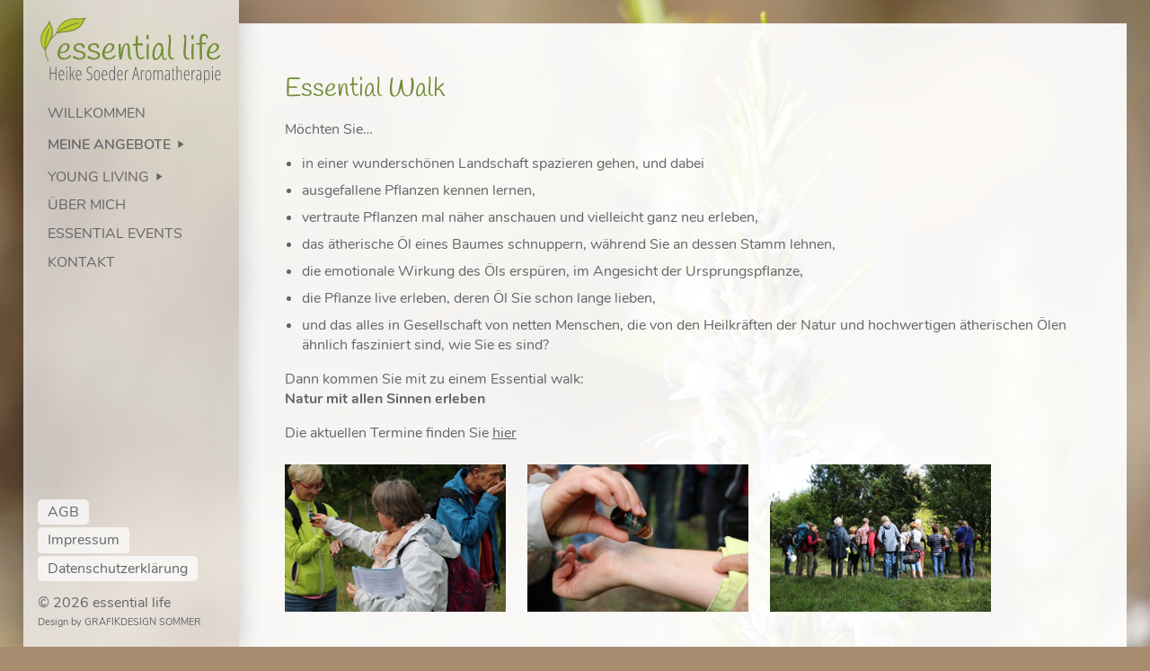

--- FILE ---
content_type: text/html; charset=UTF-8
request_url: http://essential-life.eu/essential-walk/
body_size: 10110
content:
<!DOCTYPE html><html lang="de" id="samreciter"><head><meta charset="UTF-8" /><meta name="viewport" content="width=device-width,initial-scale=1"><meta name="author" content="essential life" /><meta name="description" content="Heike Soeder, Praxis für Aromatherapie und Heilpädagogik in Pfaffenweiler bei Freiburg. Beratung, Vorträge, Seminare, Ausbildung, Erlebnisworkshops. Essential walk, sinnliches Erleben und Informationen zu den Anwendungsmöglichkeiten hochwertiger ätherischer Öle im Angesicht der Ursprungspflanze. Wandern, Spazieren gehen, Öle erleben, Neues erfahren. Young Living."><link media="all" href="http://essential-life.eu/wp-content/cache/autoptimize/css/autoptimize_11fec10b1e6deeb2360381f37852dd2b.css" rel="stylesheet"><title>Essential Walk</title><link rel="profile" href="http://gmpg.org/xfn/11" /><link rel="pingback" href="http://essential-life.eu/xmlrpc.php" /><link rel="shortcut icon" href="http://essential-life.eu/wp-content/themes/essential-life/image/favicon.png" /><link rel="apple-touch-icon" href="http://essential-life.eu/wp-content/themes/essential-life/image/apple-touch-icon.png" /><meta name="twitter:card" value="summary"><meta property="og:title" content="Essential Walk" /><meta property="og:type" content="website" /><meta property="og:url" content="http://essential-life.eu/essential-walk" /><meta property="og:image" content="http://essential-life.eu/wp-content/themes/essential-life/image/apple-touch-icon.png" /><meta property="og:description" content="Heike Soeder, Praxis für Aromatherapie und Heilpädagogik in Pfaffenweiler bei Freiburg. Beratung, Vorträge, Seminare, Ausbildung, Erlebnisworkshops. Essential walk, sinnliches Erleben und Informationen zu den Anwendungsmöglichkeiten hochwertiger ätherischer Öle im Angesicht der Ursprungspflanze. Wandern, Spazieren gehen, Öle erleben, Neues erfahren. Young Living." /><link rel="preload" href="http://essential-life.eu/wp-content/themes/essential-life/image/essential-life-heike-soeder-background-480.jpg" as="image" media="(max-width:480px)"><link rel="preload" href="http://essential-life.eu/wp-content/themes/essential-life/image/essential-life-heike-soeder-background-640.jpg" as="image" media="(max-width:640px)"><link rel="preload" href="http://essential-life.eu/wp-content/themes/essential-life/image/essential-life-heike-soeder-background-1024.jpg" as="image" media="(max-width:1024px)"><link rel="preload" href="http://essential-life.eu/wp-content/themes/essential-life/image/essential-life-heike-soeder-background-1920.jpg" as="image" media="(max-width:1920px)"><link rel="preload" href="http://essential-life.eu/wp-content/themes/essential-life/image/essential-life-heike-soeder-background-2560.jpg" as="image" media="(min-width:1921px)"><meta name='robots' content='max-image-preview:large' /><link rel="alternate" title="oEmbed (JSON)" type="application/json+oembed" href="http://essential-life.eu/wp-json/oembed/1.0/embed?url=http%3A%2F%2Fessential-life.eu%2Fessential-walk%2F" /><link rel="alternate" title="oEmbed (XML)" type="text/xml+oembed" href="http://essential-life.eu/wp-json/oembed/1.0/embed?url=http%3A%2F%2Fessential-life.eu%2Fessential-walk%2F&#038;format=xml" /><link rel='stylesheet' id='dashicons-css' href='http://essential-life.eu/wp-includes/css/dashicons.min.css?ver=6.9' type='text/css' media='all' /> <script type="text/javascript" src="http://essential-life.eu/wp-includes/js/jquery/jquery.min.js?ver=3.7.1" id="jquery-core-js"></script> <link rel="https://api.w.org/" href="http://essential-life.eu/wp-json/" /><link rel="alternate" title="JSON" type="application/json" href="http://essential-life.eu/wp-json/wp/v2/pages/31" /><link rel="EditURI" type="application/rsd+xml" title="RSD" href="http://essential-life.eu/xmlrpc.php?rsd" /><meta name="generator" content="WordPress 6.9" /><link rel="canonical" href="http://essential-life.eu/essential-walk/" /><link rel='shortlink' href='http://essential-life.eu/?p=31' /></head><body class="wp-singular page-template-default page page-id-31 wp-theme-essential-life"> <input id="menu-toggle" type="checkbox"><aside id="sidebar" class="vertical"><header> <a href="http://essential-life.eu"> <svg xmlns="http://www.w3.org/2000/svg" viewBox="0 0 820.4 302"> <path fill="#BDC72E" d="M32.8 155.1c-11.6-11.1-18.2-26.7-19.1-42s3.8-30.5 12-43.2c8.1-12.5 19.8-23.1 23.9-37.4 1 9 7.2 16.9 10.6 25.5 6.7 16.8 2.6 35.2-4.5 51.1-7.1 15.8-17.1 30.4-22.6 46.8M84.1 81.5c2.5-18.1 12.4-34.5 26-45.6s30.6-16.8 47.8-17.7c16.9-.8 34.4 2.9 50.4-2.9-7.6 7-10.8 17.9-16.4 26.7-11 17.3-30.8 25.8-50.1 29.8s-39.3 4.5-58.2 10.3"/> <path fill="#728D36" d="M212.1 15.6c-.2-.6-.6-1.1-1.2-1.4-.4-.2-.8-.3-1.2-.2l-1 .3a64 64 0 0 1-18.2 3.1c-5.1.2-10.3.1-15.3-.1l-4.2-.1a103.4 103.4 0 0 0-39.3 5.5A79.4 79.4 0 0 0 98.5 45a73 73 0 0 0-17.2 35.7c-3.7 3.2-7.1 6.4-10.4 9.8-3 3-5.7 6.2-8.4 9.4l.9-2.6a77.5 77.5 0 0 0 3.3-16.9 55.3 55.3 0 0 0-7.4-32.9 48.1 48.1 0 0 1-5.9-15.6l-.2-1c-.2-.6-.8-1.1-1.4-1.4-.6-.2-1.2-.1-1.7.1l-.8.7-.4 1a55.4 55.4 0 0 1-7.1 14.5c-2.5 3.7-5.2 7.4-7.9 10.9l-2.2 2.9a83 83 0 0 0-16.3 30.9 70.7 70.7 0 0 0-1.2 35.3 64.9 64.9 0 0 0 16.6 30.7 113.5 113.5 0 0 0 13.5 47.3c.3.6.9.9 1.6.9l.8-.2c.4-.2.7-.6.9-1a2 2 0 0 0-.1-1.3 106.2 106.2 0 0 1-12.8-44.8c3.8-9.9 9-19.3 14.1-28.5l.6-1.1c2.2-4 4.6-8.4 6.9-13.1a132.3 132.3 0 0 1 26.6-30.3c11.7-3.1 23.9-4.6 35.7-6l1.3-.2c13.6-1.7 25.8-3.4 37.7-7.4 6.7-2.3 12.5-5 17.8-8.1 6.1-3.8 11.2-8 15.3-12.7 4.3-4.8 7.2-10.5 10-15.9 3-6 5.9-11.6 10.5-15.9l.7-.7c.3-.3.4-1.1.2-1.9zm-167.4 111a621 621 0 0 0-7.2 14.1 110 110 0 0 0-3.3 7.6 157.5 157.5 0 0 1 3.3-32.8c1.1-5.8 2.4-11.6 3.9-17.3 2.1-8.2 4.6-16.5 7-24.6l2.9-9.7c.2-.9-.2-1.8-1-2.1-.4-.2-.9-.2-1.4 0-.4.2-.8.5-.9.9a265.8 265.8 0 0 0-15.3 52 179.6 179.6 0 0 0-2.4 36.5 60.3 60.3 0 0 1-12.9-25.9 67 67 0 0 1 1.2-33.5 76.3 76.3 0 0 1 6.5-15.5c2.9-5.3 6.5-10 9.6-14l2.3-2.9c2.8-3.5 5.6-7.2 8.2-11 1.8-2.7 3.3-5.2 4.6-7.6l.7-1.5c1.1 3.1 2.5 6.2 4.1 9.4l.3.6a144.4 144.4 0 0 1 4.7 10.8l.8 2.7.3 1.1a52 52 0 0 1 1 16 81.5 81.5 0 0 1-3.2 15.9 126 126 0 0 1-6 15.2c-1.9 4.1-4.1 8.2-6.2 12.2l-1.6 3.4zM196.8 31l-.4.7a139.7 139.7 0 0 1-6.8 11.6l-2 2.5-.9 1a58.7 58.7 0 0 1-14.1 11.6c-5 3-10.5 5.4-16.8 7.6-5.7 1.9-11.8 3.4-18 4.6-5.1 1-10.3 1.7-15.4 2.5l-4.1.6c-5.9.9-11.9 1.7-17.9 2.8-3.7.7-6.9 1.4-9.9 2.2a201.3 201.3 0 0 1 33-19.2c6-2.8 12.3-5.5 18.6-7.9 9-3.5 18.3-6.7 27.2-9.8l11-3.8c.9-.3 1.4-1.2 1.2-2.1a2 2 0 0 0-.8-1.2c-.4-.3-.9-.3-1.4-.2a292.2 292.2 0 0 0-57.9 20.3 188.8 188.8 0 0 0-35.6 22.4c2.5-10.7 7.9-21 15.4-29.6A75.9 75.9 0 0 1 133 26.4a85.1 85.1 0 0 1 30.9-5l7.1.1 4.2.2c5.1.2 10.3.4 15.5.3a92.2 92.2 0 0 0 12.2-1.2c-2.2 3-4.2 6.6-6.1 10.2z"/> <path fill="#728D36" d="M97.2 168.6a48 48 0 0 0-.3 3.9c0 5.8 1.8 10.4 5.3 13.6 3.5 3.2 7.8 4.8 12.6 4.8 4.9 0 8.8-.7 11.9-2a18 18 0 0 0 6.6-4.4c3.5-4.4 6.7-6.6 9.6-6.6 1.1 0 2.3.3 3.8.9-1 4.8-4.6 9.1-11 13.1a45.4 45.4 0 0 1-24 5.9c-6.8 0-12.7-2.2-17.6-6.5a22.4 22.4 0 0 1-7.4-17.7c0-7.5 1.5-14.8 4.4-21.8 3-7.1 7.2-13.1 12.8-18.1a25.7 25.7 0 0 1 31.1-3.9 12 12 0 0 1 5.3 10.4 25 25 0 0 1-11.3 20.9 39.8 39.8 0 0 1-31.8 7.5zm11.1-4.8c4.6 0 8.7-1.5 12.3-4.4 3.6-2.9 6.2-6 7.7-9.2a21 21 0 0 0 2.3-8.8c0-2.6-1-4.9-3.1-6.9-2-2-4.4-3-7.1-3-4.9 0-9.4 3.4-13.5 10.1a71.7 71.7 0 0 0-8.8 20.9c4.2.9 7.6 1.3 10.2 1.3zM195.4 139.9c-.9-2.2-2.5-4-5-5.3a18.7 18.7 0 0 0-9-1.9c-3.6 0-7 1.1-10.1 3.2a9.7 9.7 0 0 0-4.7 8.6 10 10 0 0 0 4.4 8.5c3 2.1 6.6 3.7 10.8 4.7l12.8 3.4c4.3 1.2 7.9 3.2 10.9 6s4.5 6.4 4.5 10.9c0 6.5-2.7 11.5-8.1 14.9a35.9 35.9 0 0 1-19.5 5.1c-4.5 0-10.3-1.2-17.6-3.6-7.2-2.4-10.9-5.3-10.9-8.8 0-2.5 2.1-3.8 6.4-3.8 1.3 0 2.9.8 5 2.3a31.8 31.8 0 0 0 19.1 6.9c3.5 0 6.5-.6 9-1.8 4.7-2.2 7-5.8 7-10.8 0-3-1.5-5.4-4.4-7.3-3-1.8-6.6-3.3-10.8-4.4-4.2-1.1-8.5-2.2-12.8-3.5a26.3 26.3 0 0 1-10.9-6.3c-3-3-4.4-6.7-4.4-11.3a17 17 0 0 1 8-14.4 34 34 0 0 1 19.8-5.5c5.3 0 10.2 1.4 14.5 4.2 4.3 2.8 6.5 6.8 6.5 12 0 3.5-2 5.3-6 5.3-1.7 0-2.7-.3-3.3-.9-.5-.6-.8-1.6-.9-3.1.1-1.5-.1-2.6-.3-3.3zM259.1 139.9c-.9-2.2-2.5-4-5-5.3a18.7 18.7 0 0 0-9-1.9c-3.6 0-7 1.1-10.1 3.2a9.7 9.7 0 0 0-4.7 8.6 10 10 0 0 0 4.4 8.5c3 2.1 6.6 3.7 10.8 4.7l12.8 3.4c4.3 1.2 7.9 3.2 10.9 6s4.4 6.4 4.4 10.9c0 6.5-2.7 11.5-8.1 14.9A35.9 35.9 0 0 1 246 198c-4.5 0-10.3-1.2-17.6-3.6-7.2-2.4-10.9-5.3-10.9-8.8 0-2.5 2.1-3.8 6.4-3.8 1.3 0 2.9.8 5 2.3A31.8 31.8 0 0 0 248 191c3.5 0 6.5-.6 9-1.8 4.7-2.2 7-5.8 7-10.8 0-3-1.5-5.4-4.5-7.3-3-1.8-6.6-3.3-10.8-4.4-4.2-1.1-8.5-2.2-12.8-3.5a26.3 26.3 0 0 1-10.9-6.3c-3-3-4.4-6.7-4.4-11.3a17 17 0 0 1 8-14.4 34 34 0 0 1 19.8-5.5c5.3 0 10.2 1.4 14.5 4.2 4.3 2.8 6.5 6.8 6.5 12 0 3.5-2 5.3-6 5.3-1.7 0-2.7-.3-3.3-.9-.5-.6-.8-1.6-.9-3.1.2-1.5.1-2.6-.1-3.3zM293.5 168.6a48 48 0 0 0-.3 3.9c0 5.8 1.8 10.4 5.3 13.6 3.5 3.2 7.8 4.8 12.6 4.8 4.9 0 8.8-.7 11.9-2a18 18 0 0 0 6.6-4.4c3.5-4.4 6.7-6.6 9.6-6.6 1.1 0 2.3.3 3.8.9-1 4.8-4.6 9.1-11 13.1a45.4 45.4 0 0 1-24 5.9c-6.8 0-12.7-2.2-17.6-6.5a22.4 22.4 0 0 1-7.4-17.7 55 55 0 0 1 17.3-39.9 25.7 25.7 0 0 1 31.1-3.9 12 12 0 0 1 5.3 10.4 25 25 0 0 1-11.3 20.9 39.8 39.8 0 0 1-31.9 7.5zm11.1-4.8c4.6 0 8.7-1.5 12.3-4.4 3.6-2.9 6.2-6 7.7-9.2a21 21 0 0 0 2.3-8.8c0-2.6-1-4.9-3.1-6.9-2-2-4.4-3-7.1-3-4.9 0-9.4 3.4-13.5 10.1a71.7 71.7 0 0 0-8.8 20.9c4.1.9 7.6 1.3 10.2 1.3zM415 194.2a8.3 8.3 0 0 1-6 2.8c-4.2 0-7.3-2.2-9.3-6.7-2-4.5-3.2-9.9-3.6-16.3a611 611 0 0 1-.7-19.3c-.1-6.4-.6-11.9-1.5-16.3-.9-4.5-2.7-6.7-5.2-6.7-3.4 0-6.3 3.1-8.7 9.2a82.4 82.4 0 0 0-5 20.4c-2.7 20.9-5.4 32.6-7.9 35.2-1.8.9-3.3 1.3-4.5 1.3a10 10 0 0 1-3.2-.4c-2-8.9-3.4-24.4-3.9-46.3a647 647 0 0 0-.6-21.2c2-1.4 3.8-2 5.3-2s2.6.1 3.5.4c.5 4.2.8 12.7.8 25.7 0 12.9.1 20.4.2 22.3.5-2 1.1-5.3 1.8-9.9.7-4.6 1.4-8.3 2-11.3.6-3 1.5-6.4 2.8-10.4 1.3-4 2.7-7.2 4.2-9.6 1.6-2.4 3.7-4.4 6.4-6.1a17 17 0 0 1 9.2-2.6c4.6 0 7.9 2.1 10 6.2 2.1 4.1 3.2 9.3 3.4 15.4l.4 18.7c0 6.3.8 12.1 2.3 17.4 1.5 5.1 4.1 8.5 7.8 10.1zM424.7 137.1c-4.4 0-7.3-1.1-8.9-3.2 0-1.6.7-2.8 2-3.6s2.7-1.4 4.3-1.7c1.6-.2 4.1-.5 7.6-.7.3-2.6.5-6 .5-10.1l.2-10.6c.3-7.7 1.5-12.4 3.5-14.2.9-.8 1.8-1.2 2.8-1.2s1.9.1 2.7.3l.4 12.7-.9 21.9 1.6.1 10.5-.4c7.6 0 11.4 1.2 11.4 3.5 0 3.3-1.4 5.3-4.1 5.8-1.3.3-2.8.4-4.5.4a37 37 0 0 1-6.6-.7c-2.7-.4-4.6-.7-5.8-.7l-2.3.1c-.3 2.8-.4 5.6-.4 8.4l.2 10.4c.1 4.1.5 9.1 1.2 14.8.6 5.7 2 10.7 4.2 14.8 2.1 4.1 4.9 6.2 8.2 6.2 1.7 0 3.6-.7 5.8-2 2.2-1.3 4-2 5.2-2 1.2 0 2.3.3 3.2.8.9.5 1.4 1.1 1.4 1.8 0 2-2.1 4-6.2 5.9a26.1 26.1 0 0 1-10.6 2.8c-10.7 0-17.4-10.1-20-30.3-.8-5.8-1.4-15.9-1.8-30.1-1.4.7-3.1.8-4.8.8zM487.1 90.9l-.1 7.4c0 2.7.1 5.5.4 8.5a6.8 6.8 0 0 1-5.5 2.3c-2.9 0-4.4-2.3-4.4-7v-2.2l.1-3.4c0-1 .2-2.2.5-3.6.7-2.3 2.2-3.5 4.5-3.5s3.8.5 4.5 1.5zm-9.3 71.5c0-19.1 1-30.1 2.9-33 .7-1.1 1.5-1.6 2.5-1.6s2.6.5 4.8 1.6a453 453 0 0 0-.7 27l.3 32.2c0 3-.7 5.1-2 6.3-1.3 1.2-2.5 1.8-3.6 1.8s-2.3-.3-3.4-.9c-.6-12.5-.8-23.7-.8-33.4zM552 156.2l-.7 16.8c0 8.5 1 14.2 2.9 17.1 1.2 1.9 2.8 2.9 4.8 2.9.6 0 1.4-.1 2.5-.4 2-.6 3.7-.3 5.1.9-.7 3.4-4.1 5.1-10.2 5.1-4.2 0-7-1.8-8.3-5.3a38.2 38.2 0 0 1-2.3-9.8l-1.2-8.1c-6.3 12.1-12.5 19.4-18.4 22-3 1.4-6.5 2-10.5 2s-7.1-1.9-9.3-5.8a34.6 34.6 0 0 1-3.3-16.9c0-7.4 1.2-15.1 3.6-23.3 2.4-8.1 6-15 10.7-20.6 4.7-5.6 9.8-8.4 15.3-8.4 8 0 13.3 3.3 15.9 9.9a60 60 0 0 1 3.4 21.9zm-35.7-4.7c-1.4 5.3-2.4 10.3-3.1 15-.7 4.7-1 8.9-1 12.5 0 3.6.8 6.8 2.3 9.4 1.5 2.6 3.5 3.9 5.9 3.9 5.3 0 10.3-5 15.2-14.9a63 63 0 0 0 7.3-27.7c0-5.5-1.5-10.1-4.4-13.7a9.6 9.6 0 0 0-7.7-3.5c-3.2 0-6 1.8-8.6 5.5a41.8 41.8 0 0 0-5.9 13.5zM576.3 111c0-9.6-1.3-16.1-3.9-19.4 1.3-1.8 3.5-2.8 6.6-2.8l1.9.1c2.4 2.4 3.6 9.5 3.6 21.2 0 6.3-.3 13.7-.9 22a437.5 437.5 0 0 0-1.8 32.1c0 18.4 3.6 27.6 10.7 27.6l5.4-1c.9 0 1.6.4 2.2 1.2-.3 3.5-3.1 5.3-8.5 5.3s-9.6-1.6-12.5-4.9a23.6 23.6 0 0 1-5.5-12.3c-.7-4.9-1.1-9-1.1-12.2l.1-10.6c.1-3.8.5-9.4 1.3-16.6 1.6-14.5 2.4-24.4 2.4-29.7zM644 111c0-9.6-1.3-16.1-3.9-19.4 1.3-1.8 3.5-2.8 6.6-2.8l1.9.1c2.4 2.4 3.6 9.5 3.6 21.2 0 6.3-.3 13.7-.9 22a437.5 437.5 0 0 0-1.8 32.1c0 18.4 3.6 27.6 10.7 27.6l5.4-1c.9 0 1.6.4 2.2 1.2-.3 3.5-3.1 5.3-8.5 5.3s-9.6-1.6-12.5-4.9a23.6 23.6 0 0 1-5.5-12.3c-.7-4.9-1.1-9-1.1-12.2l.1-10.6c.1-3.8.5-9.4 1.3-16.6 1.6-14.5 2.4-24.4 2.4-29.7zM684.2 90.9l-.1 7.4c0 2.7.1 5.5.4 8.5a6.8 6.8 0 0 1-5.5 2.3c-2.9 0-4.4-2.3-4.4-7v-2.2l.1-3.4c0-1 .2-2.2.5-3.6.7-2.3 2.2-3.5 4.5-3.5s3.9.5 4.5 1.5zm-9.3 71.5c0-19.1 1-30.1 2.9-33 .7-1.1 1.5-1.6 2.5-1.6s2.6.5 4.8 1.6a453 453 0 0 0-.7 27l.3 32.2c0 3-.7 5.1-2 6.3-1.3 1.2-2.5 1.8-3.6 1.8s-2.3-.3-3.4-.9c-.6-12.5-.8-23.7-.8-33.4zM714 199.3c-1.8 0-2.6-14.7-2.6-44.2l-.1-22.6h-2.9l-3.2-.1-3-.1c-1.2 0-2.2-.2-2.9-.4l-2.3-.7c-1.5-.6-2.2-1.6-2.2-3.1 0-1.8 3-2.8 9-2.8 2.6 0 5 .1 7.1.3l.2-7.5.2-7.1.4-6.2a33.8 33.8 0 0 1 2.1-10.3c.6-1.7 1.4-3 2.3-3.9 1-.9 2.1-1.8 3.4-2.6 2.2-1.7 6-2.5 11.2-2.5 5.2 0 9 1.3 11.5 3.9a33 33 0 0 1 6.6 13.1 6.4 6.4 0 0 1-7.1 2.3 37.1 37.1 0 0 0-4.7-9.5 7 7 0 0 0-5.8-2.5c-2.4 0-4.3.4-5.5 1.3-1.2.9-2.2 2-2.8 3.4-1.5 2.9-2.2 10-2.2 21.2v6.1l12.4-1.2c4.9 0 7.3 1.1 7.3 3.4 0 1.5-1.2 2.4-3.5 2.9s-5.3.8-8.8.9c-3.6.1-6 .4-7.4.9-.2 2.7-.3 6.3-.3 10.7 0 4.4.2 11.4.7 21 .5 9.6.7 16.9.7 22 0 5.1-.5 8.7-1.5 10.8-1 2-3.1 3.1-6.3 3.1zM752.8 168.6a48 48 0 0 0-.3 3.9c0 5.8 1.8 10.4 5.3 13.6 3.6 3.2 7.8 4.8 12.6 4.8s8.8-.7 11.9-2a18 18 0 0 0 6.6-4.4c3.5-4.4 6.7-6.6 9.6-6.6 1.1 0 2.3.3 3.8.9-1 4.8-4.6 9.1-11 13.1a45.4 45.4 0 0 1-24 5.9c-6.8 0-12.7-2.2-17.6-6.5a22.4 22.4 0 0 1-7.4-17.7 55 55 0 0 1 17.3-39.9 25.7 25.7 0 0 1 31.1-3.9c3.6 2.4 5.3 5.9 5.3 10.4a25 25 0 0 1-11.3 20.9 39.8 39.8 0 0 1-31.9 7.5zm11.1-4.8c4.6 0 8.7-1.5 12.3-4.4a28 28 0 0 0 7.7-9.2 21 21 0 0 0 2.3-8.8c0-2.6-1-4.9-3.1-6.9-2-2-4.4-3-7.1-3-4.9 0-9.4 3.4-13.5 10.1a71.7 71.7 0 0 0-8.8 20.9c4.1.9 7.6 1.3 10.2 1.3z"/> <path fill="#646569" d="M81.8 287.3h-3.9v-28.6H57.6v28.6h-3.9v-58.2h3.9v25.8h20.3v-25.8h3.9v58.2zM106.2 288.1c-4.6 0-8.1-1.9-10.5-5.8A30 30 0 0 1 92 266c0-7.4 1.1-13 3.3-16.9 2.2-3.9 5.3-5.8 9.5-5.8 3.6 0 6.4 1.7 8.5 5.1s3.1 8 3.1 13.8v3.5H95.8c.1 6.3.9 11 2.7 14.1a8.4 8.4 0 0 0 7.8 4.7c2.7 0 5.6-.9 8.6-2.7v3.7a16.6 16.6 0 0 1-8.7 2.6zm-1.8-41.4c-5.2 0-8.1 5.2-8.6 15.6h16.6c0-4.7-.7-8.5-2.2-11.3-1.3-2.9-3.3-4.3-5.8-4.3zM125.3 232.1c0-1.2.2-2.1.7-2.8.5-.7 1.1-1 1.9-1 .7 0 1.3.3 1.7 1 .4.7.6 1.6.6 2.8 0 1.1-.2 2.1-.6 2.7-.4.7-1 1-1.7 1-.8 0-1.4-.3-1.9-1-.4-.7-.7-1.6-.7-2.7zm4.3 55.2h-3.8v-43.2h3.8v43.2zM145.1 265.9l2.4-4.4 10.7-17.4h4.1l-10 15.9 10.8 27.3h-4l-9.4-23.8-4.8 6.3v17.5h-3.8v-61.9h3.8v33.3l-.3 7.2h.5zM181.8 288.1c-4.6 0-8.1-1.9-10.5-5.8a30 30 0 0 1-3.7-16.3c0-7.4 1.1-13 3.3-16.9 2.2-3.9 5.3-5.8 9.5-5.8 3.6 0 6.4 1.7 8.5 5.1s3.1 8 3.1 13.8v3.5h-20.5c.1 6.3.9 11 2.7 14.1a8.4 8.4 0 0 0 7.8 4.7c2.7 0 5.6-.9 8.6-2.7v3.7a17.2 17.2 0 0 1-8.8 2.6zm-1.8-41.4c-5.2 0-8.1 5.2-8.6 15.6H188c0-4.7-.7-8.5-2.2-11.3-1.3-2.9-3.3-4.3-5.8-4.3zM239.7 272c0 4.8-1.3 8.6-4 11.6s-6 4.4-10.1 4.4a27 27 0 0 1-11.2-2v-4.2a25.4 25.4 0 0 0 11.2 2.5 9 9 0 0 0 7.3-3.4 13 13 0 0 0 2.9-8.6 13 13 0 0 0-2-7.6 20.9 20.9 0 0 0-7.8-5.7c-3-1.5-5.2-3-6.7-4.4a12.9 12.9 0 0 1-3.3-5 19.4 19.4 0 0 1 .7-14.4 13 13 0 0 1 4.9-5.2c2.1-1.2 4.4-1.9 6.9-1.9a23.9 23.9 0 0 1 10.6 2.4l-1.5 3.7a19.4 19.4 0 0 0-9-2.3c-2.9 0-5.2 1-7 2.9a11 11 0 0 0-2.7 7.7c0 3.3.7 5.8 2 7.6 1.3 1.8 3.8 3.7 7.6 5.6 3.9 1.9 6.8 4.1 8.6 6.7 1.7 2.8 2.6 6 2.6 9.6zM273.3 265.6a33 33 0 0 1-3.4 16.7 10.8 10.8 0 0 1-9.9 5.8c-4.2 0-7.5-1.9-9.7-5.8a34.2 34.2 0 0 1-3.4-16.7c0-14.9 4.4-22.3 13.2-22.3 4.1 0 7.4 2 9.7 5.9a31 31 0 0 1 3.5 16.4zm-22.4 0c0 6.2.7 10.9 2.2 14.1 1.5 3.2 3.8 4.8 7 4.8 6.2 0 9.3-6.3 9.3-18.9 0-12.5-3.1-18.8-9.3-18.8-3.2 0-5.6 1.6-7 4.7a34.3 34.3 0 0 0-2.2 14.1zM295.1 288.1c-4.6 0-8.1-1.9-10.5-5.8a30 30 0 0 1-3.7-16.3c0-7.4 1.1-13 3.3-16.9 2.2-3.9 5.3-5.8 9.5-5.8 3.6 0 6.4 1.7 8.5 5.1 2.1 3.4 3.1 8 3.1 13.8v3.5h-20.5c.1 6.3.9 11 2.7 14.1a8.4 8.4 0 0 0 7.8 4.7c2.7 0 5.6-.9 8.6-2.7v3.7a16.7 16.7 0 0 1-8.8 2.6zm-1.7-41.4c-5.2 0-8.1 5.2-8.6 15.6h16.6c0-4.7-.7-8.5-2.2-11.3-1.4-2.9-3.3-4.3-5.8-4.3zM325.4 288.1c-8.4 0-12.6-7.4-12.6-22.3 0-7.3 1-12.9 3.1-16.7 2.1-3.8 5.2-5.8 9.3-5.8 1.9 0 3.8.6 5.5 1.7 1.7 1.1 3.1 2.7 4.2 4.6h.3l-.2-4.8v-19.4h3.8v61.9h-3.1l-.3-6.1h-.4a13 13 0 0 1-4 5.1 9.1 9.1 0 0 1-5.6 1.8zm.2-3.3c3 0 5.4-1.4 7-4.2 1.6-2.8 2.4-6.9 2.4-12.4v-2.5c0-6.5-.8-11.3-2.4-14.4-1.6-3-4-4.6-7.2-4.6-3.1 0-5.3 1.6-6.7 4.9-1.4 3.3-2 8-2 14.1 0 6.2.7 10.9 2.1 14.1 1.4 3.4 3.7 5 6.8 5zM362.6 288.1c-4.6 0-8.1-1.9-10.5-5.8a30 30 0 0 1-3.7-16.3c0-7.4 1.1-13 3.3-16.9 2.2-3.9 5.3-5.8 9.5-5.8 3.6 0 6.4 1.7 8.5 5.1 2.1 3.4 3.1 8 3.1 13.8v3.5h-20.5c.1 6.3.9 11 2.7 14.1a8.4 8.4 0 0 0 7.8 4.7c2.7 0 5.6-.9 8.6-2.7v3.7a16.7 16.7 0 0 1-8.8 2.6zm-1.7-41.4c-5.2 0-8.1 5.2-8.6 15.6h16.6c0-4.7-.7-8.5-2.2-11.3-1.4-2.9-3.3-4.3-5.8-4.3zM394.3 243.2c1.4 0 2.6.2 3.8.6l-.9 3.8c-1-.4-1.9-.6-2.9-.6-1.5 0-2.8.8-4.1 2.3a16.8 16.8 0 0 0-3 6.3 35 35 0 0 0-1.1 8.9v22.9h-3.8v-43.2h3.1l.4 7.6h.3c2-5.8 4.8-8.6 8.2-8.6zM442.5 287.3l-5.1-21.1h-14.1l-5.1 21.1h-4.1l14-58.2h4l14.3 58.2h-3.9zm-6-25.1l-5.1-21.7-1.2-6.9a55 55 0 0 1-1.1 6.9l-5 21.7h12.4zM464.3 243.2c1.4 0 2.6.2 3.8.6l-.9 3.8c-1-.4-1.9-.6-2.9-.6-1.5 0-2.8.8-4.1 2.3a16.8 16.8 0 0 0-3 6.3 35 35 0 0 0-1.1 8.9v22.9h-3.8v-43.2h3.1l.4 7.6h.3c2-5.8 4.7-8.6 8.2-8.6zM498.9 265.6a33 33 0 0 1-3.4 16.7 10.8 10.8 0 0 1-9.9 5.8c-4.2 0-7.5-1.9-9.7-5.8a34.2 34.2 0 0 1-3.4-16.7c0-14.9 4.4-22.3 13.2-22.3 4.1 0 7.4 2 9.7 5.9a32 32 0 0 1 3.5 16.4zm-22.5 0c0 6.2.7 10.9 2.2 14.1 1.5 3.2 3.8 4.8 7 4.8 6.2 0 9.3-6.3 9.3-18.9 0-12.5-3.1-18.8-9.3-18.8-3.2 0-5.6 1.6-7 4.7a36 36 0 0 0-2.2 14.1zM545.1 287.3v-29.4c0-7.2-2.1-10.9-6.4-10.9-2.9 0-5 1.3-6.3 3.8s-1.9 6.3-1.9 11.2v25.3h-3.7v-29.4a16 16 0 0 0-1.6-8.2 5 5 0 0 0-4.8-2.7c-2.9 0-5 1.3-6.3 3.9a30 30 0 0 0-2 12.7v23.7h-3.8v-43.2h3.2l.3 6h.4c1.7-4.6 4.7-6.8 8.8-6.8a8 8 0 0 1 5.7 1.9c1.4 1.3 2.4 3.1 3 5.6a12 12 0 0 1 3.8-5.7 9.2 9.2 0 0 1 5.9-1.8c3.3 0 5.7 1.3 7.2 3.8s2.3 6.5 2.3 12v28.2h-3.8zM577 287.3l-.5-6.1h-.2c-2.1 4.6-5.2 6.8-9.4 6.8a8 8 0 0 1-6.8-3.4 14.4 14.4 0 0 1-2.6-9 13 13 0 0 1 3.7-9.8c2.5-2.4 5.9-3.7 10.4-3.9l4.7-.2v-3.6c0-4-.5-7-1.5-8.8a5.4 5.4 0 0 0-5-2.8c-2.5 0-5 .8-7.6 2.4l-1.6-3c3-1.9 6.1-2.8 9.4-2.8 3.6 0 6.1 1.1 7.7 3.4 1.6 2.2 2.3 6 2.3 11.2v29.4h-3zm-9.2-2.5c2.7 0 4.8-1.3 6.3-4s2.2-6.4 2.2-11.3V265l-4.5.2c-3.5.2-6.1 1.1-7.7 2.9-1.7 1.7-2.5 4.3-2.5 7.6 0 3.1.6 5.4 1.7 6.9 1 1.5 2.6 2.2 4.5 2.2zM599.4 284.6c1.2 0 2.2-.2 3.1-.5v3.2c-1.2.5-2.7.8-4.5.8-4.5 0-6.7-3.3-6.7-10v-30.7h-3.9v-2.2l3.8-1.1 1.2-10.3h2.6v10.3h6.8v3.3H595V277c0 2.9.3 4.9 1 6 .7 1 1.8 1.6 3.4 1.6zM628.8 287.3v-29.8c0-3.9-.5-6.7-1.5-8.3-1-1.6-2.7-2.4-5-2.4a7.5 7.5 0 0 0-6.9 4.1c-1.5 2.7-2.3 7-2.3 12.8v23.6h-3.8v-61.9h3.8v20.1l-.2 4.6h.3a10.2 10.2 0 0 1 9.2-6.8c3.7 0 6.3 1.2 7.8 3.6 1.5 2.4 2.3 5.9 2.3 10.7v29.8h-3.7zM656.2 288.1c-4.6 0-8.1-1.9-10.5-5.8A30 30 0 0 1 642 266c0-7.4 1.1-13 3.3-16.9 2.2-3.9 5.3-5.8 9.5-5.8 3.6 0 6.4 1.7 8.5 5.1 2.1 3.4 3.1 8 3.1 13.8v3.5h-20.5c.1 6.3.9 11 2.7 14.1a8.4 8.4 0 0 0 7.8 4.7c2.7 0 5.6-.9 8.6-2.7v3.7a16.7 16.7 0 0 1-8.8 2.6zm-1.7-41.4c-5.2 0-8.1 5.2-8.6 15.6h16.6c0-4.7-.7-8.5-2.2-11.3s-3.3-4.3-5.8-4.3zM687.9 243.2c1.4 0 2.6.2 3.8.6l-.9 3.8c-1-.4-1.9-.6-2.9-.6-1.5 0-2.8.8-4.1 2.3a16.8 16.8 0 0 0-3 6.3 35 35 0 0 0-1.1 8.9v22.9h-3.8v-43.2h3.1l.4 7.6h.3c2-5.8 4.8-8.6 8.2-8.6zM714.9 287.3l-.5-6.1h-.2c-2.1 4.6-5.2 6.8-9.4 6.8a8 8 0 0 1-6.8-3.4 14.4 14.4 0 0 1-2.6-9 13 13 0 0 1 3.7-9.8c2.5-2.4 5.9-3.7 10.4-3.9l4.7-.2v-3.6c0-4-.5-7-1.5-8.8a5.4 5.4 0 0 0-5-2.8c-2.5 0-5 .8-7.6 2.4l-1.6-3c3-1.9 6.1-2.8 9.4-2.8 3.6 0 6.1 1.1 7.7 3.4 1.6 2.2 2.3 6 2.3 11.2v29.4h-3zm-9.2-2.5c2.7 0 4.8-1.3 6.3-4s2.2-6.4 2.2-11.3V265l-4.5.2c-3.5.2-6.1 1.1-7.7 2.9-1.7 1.7-2.5 4.3-2.5 7.6 0 3.1.6 5.4 1.7 6.9a5.2 5.2 0 0 0 4.5 2.2zM743.3 288.1c-2.2 0-4.2-.6-6-1.8s-3.2-2.9-4.1-5h-.4l.3 4.7v20.8h-3.8V244h3.1l.4 5.9h.4c1.1-2.2 2.4-3.8 4.1-5a9.2 9.2 0 0 1 5.4-1.8c8.4 0 12.7 7.4 12.7 22.3 0 7.2-1 12.7-3.1 16.6-2 4.1-5.1 6.1-9 6.1zm-.8-41.3a7.4 7.4 0 0 0-7 4.2 29 29 0 0 0-2.3 13.1v1.2c0 6.6.8 11.5 2.3 14.6 1.6 3.1 4 4.7 7.2 4.7 3 0 5.2-1.5 6.6-4.6 1.4-3.1 2.2-7.9 2.2-14.4a39 39 0 0 0-2-14.1c-1.4-3.1-3.7-4.7-7-4.7zM764.4 232.1c0-1.2.2-2.1.7-2.8.5-.7 1.1-1 1.9-1 .7 0 1.3.3 1.7 1 .4.7.6 1.6.6 2.8 0 1.1-.2 2.1-.6 2.7-.4.7-1 1-1.7 1-.8 0-1.4-.3-1.9-1s-.7-1.6-.7-2.7zm4.3 55.2h-3.8v-43.2h3.8v43.2zM792.5 288.1c-4.6 0-8.1-1.9-10.5-5.8a30 30 0 0 1-3.7-16.3c0-7.4 1.1-13 3.3-16.9 2.2-3.9 5.3-5.8 9.5-5.8 3.6 0 6.4 1.7 8.5 5.1 2.1 3.4 3.1 8 3.1 13.8v3.5h-20.5c.1 6.3.9 11 2.7 14.1a8.4 8.4 0 0 0 7.8 4.7c2.7 0 5.6-.9 8.6-2.7v3.7a16.7 16.7 0 0 1-8.8 2.6zm-1.7-41.4c-5.2 0-8.1 5.2-8.6 15.6h16.6c0-4.7-.7-8.5-2.2-11.3s-3.3-4.3-5.8-4.3z"/> </svg> </a></header> <label for="menu-toggle" class="vertical middle"> <span>M</span> <span>E</span> <span>N</span> <span>Ü</span> </label><nav class="flex vertical"><ul id="menu-hauptmenue" class="flex menu main"><li class=" menu-item menu-item-type-post_type menu-item-object-page menu-item-home"><a href="http://essential-life.eu/">WILLKOMMEN</a></li><li class=" menu-item menu-item-type-post_type menu-item-object-page current-menu-ancestor current-menu-parent current_page_parent current_page_ancestor menu-item-has-children"><input id="menu-61" type="radio" name="sr-drawer"><label for="menu-61" class="submenu-open">MEINE ANGEBOTE</label><ul class="sub-menu"><li class=" menu-item menu-item-type-post_type menu-item-object-page"><a href="http://essential-life.eu/essential-arts/">Essential Arts</a></li><li class=" menu-item menu-item-type-post_type menu-item-object-page"><a href="http://essential-life.eu/essential-dance/">Essential Dance</a></li><li class=" menu-item menu-item-type-post_type menu-item-object-page"><a href="http://essential-life.eu/energetische-fuss-anwendung/">Essential Flow</a></li><li class=" menu-item menu-item-type-post_type menu-item-object-page current-menu-item page_item page-item-31 current_page_item"><a href="http://essential-life.eu/essential-walk/">Essential Walk</a></li><li class=" menu-item menu-item-type-post_type menu-item-object-page"><a href="http://essential-life.eu/heikes-hexenkueche/">Heikes Hexenküche</a></li><li class=" menu-item menu-item-type-post_type menu-item-object-page"><a href="http://essential-life.eu/individuelle-beratung/">Individuelle Beratung</a></li><li class=" menu-item menu-item-type-post_type menu-item-object-page"><a href="http://essential-life.eu/neuro-auricular-technik/">Neuro-Auricular-Technique®</a></li><li class=" menu-item menu-item-type-post_type menu-item-object-page"><a href="http://essential-life.eu/raindrop-technique/">Raindrop Technique®</a></li><li class=" menu-item menu-item-type-post_type menu-item-object-page"><a href="http://essential-life.eu/vortraege-seminare-schulungen/">Vorträge, Workshops, Schulungen</a></li></ul></li><li class=" menu-item menu-item-type-post_type menu-item-object-page menu-item-has-children"><input id="menu-53" type="radio" name="sr-drawer"><label for="menu-53" class="submenu-open">YOUNG LIVING</label><ul class="sub-menu"><li class=" menu-item menu-item-type-post_type menu-item-object-page"><a href="http://essential-life.eu/mein-weg/">Mein Weg mit Young Living</a></li><li class=" menu-item menu-item-type-post_type menu-item-object-page"><a href="http://essential-life.eu/essential-life/">essential life</a></li><li class=" menu-item menu-item-type-post_type menu-item-object-page"><a href="http://essential-life.eu/die-qualitaet-ist-entscheidend/">Qualität</a></li><li class=" menu-item menu-item-type-post_type menu-item-object-page"><a href="http://essential-life.eu/wirkung-anwendung/">Wirkung, Anwendung, Sicherheit</a></li><li class=" menu-item menu-item-type-post_type menu-item-object-page"><a href="http://essential-life.eu/bonuspunkte-programm/">Essential Rewards</a></li><li class=" menu-item menu-item-type-post_type menu-item-object-page"><a href="http://essential-life.eu/kundenkonto-erstellen/">Kundenkonto einrichten</a></li></ul></li><li class=" menu-item menu-item-type-post_type menu-item-object-page"><a href="http://essential-life.eu/ueber-mich/">ÜBER MICH</a></li><li class=" menu-item menu-item-type-post_type menu-item-object-page"><a href="http://essential-life.eu/essential-events/">ESSENTIAL EVENTS</a></li><li class=" menu-item menu-item-type-post_type menu-item-object-page"><a href="http://essential-life.eu/kontakt/">KONTAKT</a></li></ul><ul id="menu-extramenue" class="menu secondary"><li id="menu-item-90" class="menu-item menu-item-type-post_type menu-item-object-page menu-item-90"><a href="http://essential-life.eu/agb/">AGB</a></li><li id="menu-item-67" class="menu-item menu-item-type-post_type menu-item-object-page menu-item-67"><a href="http://essential-life.eu/impressum/">Impressum</a></li><li id="menu-item-69" class="menu-item menu-item-type-post_type menu-item-object-page menu-item-privacy-policy menu-item-69"><a rel="privacy-policy" href="http://essential-life.eu/datenschutzerklaerung/">Datenschutzerklärung</a></li></ul></nav><footer><div>© 2026 essential life</div><div class="credit"><a href="https://grafikdesign-sommer.de">Design by GRAFIKDESIGN SOMMER</a></div></footer></aside><main><header id="brand"> <a href="http://essential-life.eu"> <svg xmlns="http://www.w3.org/2000/svg" viewBox="0 0 820.4 302"> <path fill="#BDC72E" d="M32.8 155.1c-11.6-11.1-18.2-26.7-19.1-42s3.8-30.5 12-43.2c8.1-12.5 19.8-23.1 23.9-37.4 1 9 7.2 16.9 10.6 25.5 6.7 16.8 2.6 35.2-4.5 51.1-7.1 15.8-17.1 30.4-22.6 46.8M84.1 81.5c2.5-18.1 12.4-34.5 26-45.6s30.6-16.8 47.8-17.7c16.9-.8 34.4 2.9 50.4-2.9-7.6 7-10.8 17.9-16.4 26.7-11 17.3-30.8 25.8-50.1 29.8s-39.3 4.5-58.2 10.3"/> <path fill="#728D36" d="M212.1 15.6c-.2-.6-.6-1.1-1.2-1.4-.4-.2-.8-.3-1.2-.2l-1 .3a64 64 0 0 1-18.2 3.1c-5.1.2-10.3.1-15.3-.1l-4.2-.1a103.4 103.4 0 0 0-39.3 5.5A79.4 79.4 0 0 0 98.5 45a73 73 0 0 0-17.2 35.7c-3.7 3.2-7.1 6.4-10.4 9.8-3 3-5.7 6.2-8.4 9.4l.9-2.6a77.5 77.5 0 0 0 3.3-16.9 55.3 55.3 0 0 0-7.4-32.9 48.1 48.1 0 0 1-5.9-15.6l-.2-1c-.2-.6-.8-1.1-1.4-1.4-.6-.2-1.2-.1-1.7.1l-.8.7-.4 1a55.4 55.4 0 0 1-7.1 14.5c-2.5 3.7-5.2 7.4-7.9 10.9l-2.2 2.9a83 83 0 0 0-16.3 30.9 70.7 70.7 0 0 0-1.2 35.3 64.9 64.9 0 0 0 16.6 30.7 113.5 113.5 0 0 0 13.5 47.3c.3.6.9.9 1.6.9l.8-.2c.4-.2.7-.6.9-1a2 2 0 0 0-.1-1.3 106.2 106.2 0 0 1-12.8-44.8c3.8-9.9 9-19.3 14.1-28.5l.6-1.1c2.2-4 4.6-8.4 6.9-13.1a132.3 132.3 0 0 1 26.6-30.3c11.7-3.1 23.9-4.6 35.7-6l1.3-.2c13.6-1.7 25.8-3.4 37.7-7.4 6.7-2.3 12.5-5 17.8-8.1 6.1-3.8 11.2-8 15.3-12.7 4.3-4.8 7.2-10.5 10-15.9 3-6 5.9-11.6 10.5-15.9l.7-.7c.3-.3.4-1.1.2-1.9zm-167.4 111a621 621 0 0 0-7.2 14.1 110 110 0 0 0-3.3 7.6 157.5 157.5 0 0 1 3.3-32.8c1.1-5.8 2.4-11.6 3.9-17.3 2.1-8.2 4.6-16.5 7-24.6l2.9-9.7c.2-.9-.2-1.8-1-2.1-.4-.2-.9-.2-1.4 0-.4.2-.8.5-.9.9a265.8 265.8 0 0 0-15.3 52 179.6 179.6 0 0 0-2.4 36.5 60.3 60.3 0 0 1-12.9-25.9 67 67 0 0 1 1.2-33.5 76.3 76.3 0 0 1 6.5-15.5c2.9-5.3 6.5-10 9.6-14l2.3-2.9c2.8-3.5 5.6-7.2 8.2-11 1.8-2.7 3.3-5.2 4.6-7.6l.7-1.5c1.1 3.1 2.5 6.2 4.1 9.4l.3.6a144.4 144.4 0 0 1 4.7 10.8l.8 2.7.3 1.1a52 52 0 0 1 1 16 81.5 81.5 0 0 1-3.2 15.9 126 126 0 0 1-6 15.2c-1.9 4.1-4.1 8.2-6.2 12.2l-1.6 3.4zM196.8 31l-.4.7a139.7 139.7 0 0 1-6.8 11.6l-2 2.5-.9 1a58.7 58.7 0 0 1-14.1 11.6c-5 3-10.5 5.4-16.8 7.6-5.7 1.9-11.8 3.4-18 4.6-5.1 1-10.3 1.7-15.4 2.5l-4.1.6c-5.9.9-11.9 1.7-17.9 2.8-3.7.7-6.9 1.4-9.9 2.2a201.3 201.3 0 0 1 33-19.2c6-2.8 12.3-5.5 18.6-7.9 9-3.5 18.3-6.7 27.2-9.8l11-3.8c.9-.3 1.4-1.2 1.2-2.1a2 2 0 0 0-.8-1.2c-.4-.3-.9-.3-1.4-.2a292.2 292.2 0 0 0-57.9 20.3 188.8 188.8 0 0 0-35.6 22.4c2.5-10.7 7.9-21 15.4-29.6A75.9 75.9 0 0 1 133 26.4a85.1 85.1 0 0 1 30.9-5l7.1.1 4.2.2c5.1.2 10.3.4 15.5.3a92.2 92.2 0 0 0 12.2-1.2c-2.2 3-4.2 6.6-6.1 10.2z"/> <path fill="#728D36" d="M97.2 168.6a48 48 0 0 0-.3 3.9c0 5.8 1.8 10.4 5.3 13.6 3.5 3.2 7.8 4.8 12.6 4.8 4.9 0 8.8-.7 11.9-2a18 18 0 0 0 6.6-4.4c3.5-4.4 6.7-6.6 9.6-6.6 1.1 0 2.3.3 3.8.9-1 4.8-4.6 9.1-11 13.1a45.4 45.4 0 0 1-24 5.9c-6.8 0-12.7-2.2-17.6-6.5a22.4 22.4 0 0 1-7.4-17.7c0-7.5 1.5-14.8 4.4-21.8 3-7.1 7.2-13.1 12.8-18.1a25.7 25.7 0 0 1 31.1-3.9 12 12 0 0 1 5.3 10.4 25 25 0 0 1-11.3 20.9 39.8 39.8 0 0 1-31.8 7.5zm11.1-4.8c4.6 0 8.7-1.5 12.3-4.4 3.6-2.9 6.2-6 7.7-9.2a21 21 0 0 0 2.3-8.8c0-2.6-1-4.9-3.1-6.9-2-2-4.4-3-7.1-3-4.9 0-9.4 3.4-13.5 10.1a71.7 71.7 0 0 0-8.8 20.9c4.2.9 7.6 1.3 10.2 1.3zM195.4 139.9c-.9-2.2-2.5-4-5-5.3a18.7 18.7 0 0 0-9-1.9c-3.6 0-7 1.1-10.1 3.2a9.7 9.7 0 0 0-4.7 8.6 10 10 0 0 0 4.4 8.5c3 2.1 6.6 3.7 10.8 4.7l12.8 3.4c4.3 1.2 7.9 3.2 10.9 6s4.5 6.4 4.5 10.9c0 6.5-2.7 11.5-8.1 14.9a35.9 35.9 0 0 1-19.5 5.1c-4.5 0-10.3-1.2-17.6-3.6-7.2-2.4-10.9-5.3-10.9-8.8 0-2.5 2.1-3.8 6.4-3.8 1.3 0 2.9.8 5 2.3a31.8 31.8 0 0 0 19.1 6.9c3.5 0 6.5-.6 9-1.8 4.7-2.2 7-5.8 7-10.8 0-3-1.5-5.4-4.4-7.3-3-1.8-6.6-3.3-10.8-4.4-4.2-1.1-8.5-2.2-12.8-3.5a26.3 26.3 0 0 1-10.9-6.3c-3-3-4.4-6.7-4.4-11.3a17 17 0 0 1 8-14.4 34 34 0 0 1 19.8-5.5c5.3 0 10.2 1.4 14.5 4.2 4.3 2.8 6.5 6.8 6.5 12 0 3.5-2 5.3-6 5.3-1.7 0-2.7-.3-3.3-.9-.5-.6-.8-1.6-.9-3.1.1-1.5-.1-2.6-.3-3.3zM259.1 139.9c-.9-2.2-2.5-4-5-5.3a18.7 18.7 0 0 0-9-1.9c-3.6 0-7 1.1-10.1 3.2a9.7 9.7 0 0 0-4.7 8.6 10 10 0 0 0 4.4 8.5c3 2.1 6.6 3.7 10.8 4.7l12.8 3.4c4.3 1.2 7.9 3.2 10.9 6s4.4 6.4 4.4 10.9c0 6.5-2.7 11.5-8.1 14.9A35.9 35.9 0 0 1 246 198c-4.5 0-10.3-1.2-17.6-3.6-7.2-2.4-10.9-5.3-10.9-8.8 0-2.5 2.1-3.8 6.4-3.8 1.3 0 2.9.8 5 2.3A31.8 31.8 0 0 0 248 191c3.5 0 6.5-.6 9-1.8 4.7-2.2 7-5.8 7-10.8 0-3-1.5-5.4-4.5-7.3-3-1.8-6.6-3.3-10.8-4.4-4.2-1.1-8.5-2.2-12.8-3.5a26.3 26.3 0 0 1-10.9-6.3c-3-3-4.4-6.7-4.4-11.3a17 17 0 0 1 8-14.4 34 34 0 0 1 19.8-5.5c5.3 0 10.2 1.4 14.5 4.2 4.3 2.8 6.5 6.8 6.5 12 0 3.5-2 5.3-6 5.3-1.7 0-2.7-.3-3.3-.9-.5-.6-.8-1.6-.9-3.1.2-1.5.1-2.6-.1-3.3zM293.5 168.6a48 48 0 0 0-.3 3.9c0 5.8 1.8 10.4 5.3 13.6 3.5 3.2 7.8 4.8 12.6 4.8 4.9 0 8.8-.7 11.9-2a18 18 0 0 0 6.6-4.4c3.5-4.4 6.7-6.6 9.6-6.6 1.1 0 2.3.3 3.8.9-1 4.8-4.6 9.1-11 13.1a45.4 45.4 0 0 1-24 5.9c-6.8 0-12.7-2.2-17.6-6.5a22.4 22.4 0 0 1-7.4-17.7 55 55 0 0 1 17.3-39.9 25.7 25.7 0 0 1 31.1-3.9 12 12 0 0 1 5.3 10.4 25 25 0 0 1-11.3 20.9 39.8 39.8 0 0 1-31.9 7.5zm11.1-4.8c4.6 0 8.7-1.5 12.3-4.4 3.6-2.9 6.2-6 7.7-9.2a21 21 0 0 0 2.3-8.8c0-2.6-1-4.9-3.1-6.9-2-2-4.4-3-7.1-3-4.9 0-9.4 3.4-13.5 10.1a71.7 71.7 0 0 0-8.8 20.9c4.1.9 7.6 1.3 10.2 1.3zM415 194.2a8.3 8.3 0 0 1-6 2.8c-4.2 0-7.3-2.2-9.3-6.7-2-4.5-3.2-9.9-3.6-16.3a611 611 0 0 1-.7-19.3c-.1-6.4-.6-11.9-1.5-16.3-.9-4.5-2.7-6.7-5.2-6.7-3.4 0-6.3 3.1-8.7 9.2a82.4 82.4 0 0 0-5 20.4c-2.7 20.9-5.4 32.6-7.9 35.2-1.8.9-3.3 1.3-4.5 1.3a10 10 0 0 1-3.2-.4c-2-8.9-3.4-24.4-3.9-46.3a647 647 0 0 0-.6-21.2c2-1.4 3.8-2 5.3-2s2.6.1 3.5.4c.5 4.2.8 12.7.8 25.7 0 12.9.1 20.4.2 22.3.5-2 1.1-5.3 1.8-9.9.7-4.6 1.4-8.3 2-11.3.6-3 1.5-6.4 2.8-10.4 1.3-4 2.7-7.2 4.2-9.6 1.6-2.4 3.7-4.4 6.4-6.1a17 17 0 0 1 9.2-2.6c4.6 0 7.9 2.1 10 6.2 2.1 4.1 3.2 9.3 3.4 15.4l.4 18.7c0 6.3.8 12.1 2.3 17.4 1.5 5.1 4.1 8.5 7.8 10.1zM424.7 137.1c-4.4 0-7.3-1.1-8.9-3.2 0-1.6.7-2.8 2-3.6s2.7-1.4 4.3-1.7c1.6-.2 4.1-.5 7.6-.7.3-2.6.5-6 .5-10.1l.2-10.6c.3-7.7 1.5-12.4 3.5-14.2.9-.8 1.8-1.2 2.8-1.2s1.9.1 2.7.3l.4 12.7-.9 21.9 1.6.1 10.5-.4c7.6 0 11.4 1.2 11.4 3.5 0 3.3-1.4 5.3-4.1 5.8-1.3.3-2.8.4-4.5.4a37 37 0 0 1-6.6-.7c-2.7-.4-4.6-.7-5.8-.7l-2.3.1c-.3 2.8-.4 5.6-.4 8.4l.2 10.4c.1 4.1.5 9.1 1.2 14.8.6 5.7 2 10.7 4.2 14.8 2.1 4.1 4.9 6.2 8.2 6.2 1.7 0 3.6-.7 5.8-2 2.2-1.3 4-2 5.2-2 1.2 0 2.3.3 3.2.8.9.5 1.4 1.1 1.4 1.8 0 2-2.1 4-6.2 5.9a26.1 26.1 0 0 1-10.6 2.8c-10.7 0-17.4-10.1-20-30.3-.8-5.8-1.4-15.9-1.8-30.1-1.4.7-3.1.8-4.8.8zM487.1 90.9l-.1 7.4c0 2.7.1 5.5.4 8.5a6.8 6.8 0 0 1-5.5 2.3c-2.9 0-4.4-2.3-4.4-7v-2.2l.1-3.4c0-1 .2-2.2.5-3.6.7-2.3 2.2-3.5 4.5-3.5s3.8.5 4.5 1.5zm-9.3 71.5c0-19.1 1-30.1 2.9-33 .7-1.1 1.5-1.6 2.5-1.6s2.6.5 4.8 1.6a453 453 0 0 0-.7 27l.3 32.2c0 3-.7 5.1-2 6.3-1.3 1.2-2.5 1.8-3.6 1.8s-2.3-.3-3.4-.9c-.6-12.5-.8-23.7-.8-33.4zM552 156.2l-.7 16.8c0 8.5 1 14.2 2.9 17.1 1.2 1.9 2.8 2.9 4.8 2.9.6 0 1.4-.1 2.5-.4 2-.6 3.7-.3 5.1.9-.7 3.4-4.1 5.1-10.2 5.1-4.2 0-7-1.8-8.3-5.3a38.2 38.2 0 0 1-2.3-9.8l-1.2-8.1c-6.3 12.1-12.5 19.4-18.4 22-3 1.4-6.5 2-10.5 2s-7.1-1.9-9.3-5.8a34.6 34.6 0 0 1-3.3-16.9c0-7.4 1.2-15.1 3.6-23.3 2.4-8.1 6-15 10.7-20.6 4.7-5.6 9.8-8.4 15.3-8.4 8 0 13.3 3.3 15.9 9.9a60 60 0 0 1 3.4 21.9zm-35.7-4.7c-1.4 5.3-2.4 10.3-3.1 15-.7 4.7-1 8.9-1 12.5 0 3.6.8 6.8 2.3 9.4 1.5 2.6 3.5 3.9 5.9 3.9 5.3 0 10.3-5 15.2-14.9a63 63 0 0 0 7.3-27.7c0-5.5-1.5-10.1-4.4-13.7a9.6 9.6 0 0 0-7.7-3.5c-3.2 0-6 1.8-8.6 5.5a41.8 41.8 0 0 0-5.9 13.5zM576.3 111c0-9.6-1.3-16.1-3.9-19.4 1.3-1.8 3.5-2.8 6.6-2.8l1.9.1c2.4 2.4 3.6 9.5 3.6 21.2 0 6.3-.3 13.7-.9 22a437.5 437.5 0 0 0-1.8 32.1c0 18.4 3.6 27.6 10.7 27.6l5.4-1c.9 0 1.6.4 2.2 1.2-.3 3.5-3.1 5.3-8.5 5.3s-9.6-1.6-12.5-4.9a23.6 23.6 0 0 1-5.5-12.3c-.7-4.9-1.1-9-1.1-12.2l.1-10.6c.1-3.8.5-9.4 1.3-16.6 1.6-14.5 2.4-24.4 2.4-29.7zM644 111c0-9.6-1.3-16.1-3.9-19.4 1.3-1.8 3.5-2.8 6.6-2.8l1.9.1c2.4 2.4 3.6 9.5 3.6 21.2 0 6.3-.3 13.7-.9 22a437.5 437.5 0 0 0-1.8 32.1c0 18.4 3.6 27.6 10.7 27.6l5.4-1c.9 0 1.6.4 2.2 1.2-.3 3.5-3.1 5.3-8.5 5.3s-9.6-1.6-12.5-4.9a23.6 23.6 0 0 1-5.5-12.3c-.7-4.9-1.1-9-1.1-12.2l.1-10.6c.1-3.8.5-9.4 1.3-16.6 1.6-14.5 2.4-24.4 2.4-29.7zM684.2 90.9l-.1 7.4c0 2.7.1 5.5.4 8.5a6.8 6.8 0 0 1-5.5 2.3c-2.9 0-4.4-2.3-4.4-7v-2.2l.1-3.4c0-1 .2-2.2.5-3.6.7-2.3 2.2-3.5 4.5-3.5s3.9.5 4.5 1.5zm-9.3 71.5c0-19.1 1-30.1 2.9-33 .7-1.1 1.5-1.6 2.5-1.6s2.6.5 4.8 1.6a453 453 0 0 0-.7 27l.3 32.2c0 3-.7 5.1-2 6.3-1.3 1.2-2.5 1.8-3.6 1.8s-2.3-.3-3.4-.9c-.6-12.5-.8-23.7-.8-33.4zM714 199.3c-1.8 0-2.6-14.7-2.6-44.2l-.1-22.6h-2.9l-3.2-.1-3-.1c-1.2 0-2.2-.2-2.9-.4l-2.3-.7c-1.5-.6-2.2-1.6-2.2-3.1 0-1.8 3-2.8 9-2.8 2.6 0 5 .1 7.1.3l.2-7.5.2-7.1.4-6.2a33.8 33.8 0 0 1 2.1-10.3c.6-1.7 1.4-3 2.3-3.9 1-.9 2.1-1.8 3.4-2.6 2.2-1.7 6-2.5 11.2-2.5 5.2 0 9 1.3 11.5 3.9a33 33 0 0 1 6.6 13.1 6.4 6.4 0 0 1-7.1 2.3 37.1 37.1 0 0 0-4.7-9.5 7 7 0 0 0-5.8-2.5c-2.4 0-4.3.4-5.5 1.3-1.2.9-2.2 2-2.8 3.4-1.5 2.9-2.2 10-2.2 21.2v6.1l12.4-1.2c4.9 0 7.3 1.1 7.3 3.4 0 1.5-1.2 2.4-3.5 2.9s-5.3.8-8.8.9c-3.6.1-6 .4-7.4.9-.2 2.7-.3 6.3-.3 10.7 0 4.4.2 11.4.7 21 .5 9.6.7 16.9.7 22 0 5.1-.5 8.7-1.5 10.8-1 2-3.1 3.1-6.3 3.1zM752.8 168.6a48 48 0 0 0-.3 3.9c0 5.8 1.8 10.4 5.3 13.6 3.6 3.2 7.8 4.8 12.6 4.8s8.8-.7 11.9-2a18 18 0 0 0 6.6-4.4c3.5-4.4 6.7-6.6 9.6-6.6 1.1 0 2.3.3 3.8.9-1 4.8-4.6 9.1-11 13.1a45.4 45.4 0 0 1-24 5.9c-6.8 0-12.7-2.2-17.6-6.5a22.4 22.4 0 0 1-7.4-17.7 55 55 0 0 1 17.3-39.9 25.7 25.7 0 0 1 31.1-3.9c3.6 2.4 5.3 5.9 5.3 10.4a25 25 0 0 1-11.3 20.9 39.8 39.8 0 0 1-31.9 7.5zm11.1-4.8c4.6 0 8.7-1.5 12.3-4.4a28 28 0 0 0 7.7-9.2 21 21 0 0 0 2.3-8.8c0-2.6-1-4.9-3.1-6.9-2-2-4.4-3-7.1-3-4.9 0-9.4 3.4-13.5 10.1a71.7 71.7 0 0 0-8.8 20.9c4.1.9 7.6 1.3 10.2 1.3z"/> <path fill="#646569" d="M81.8 287.3h-3.9v-28.6H57.6v28.6h-3.9v-58.2h3.9v25.8h20.3v-25.8h3.9v58.2zM106.2 288.1c-4.6 0-8.1-1.9-10.5-5.8A30 30 0 0 1 92 266c0-7.4 1.1-13 3.3-16.9 2.2-3.9 5.3-5.8 9.5-5.8 3.6 0 6.4 1.7 8.5 5.1s3.1 8 3.1 13.8v3.5H95.8c.1 6.3.9 11 2.7 14.1a8.4 8.4 0 0 0 7.8 4.7c2.7 0 5.6-.9 8.6-2.7v3.7a16.6 16.6 0 0 1-8.7 2.6zm-1.8-41.4c-5.2 0-8.1 5.2-8.6 15.6h16.6c0-4.7-.7-8.5-2.2-11.3-1.3-2.9-3.3-4.3-5.8-4.3zM125.3 232.1c0-1.2.2-2.1.7-2.8.5-.7 1.1-1 1.9-1 .7 0 1.3.3 1.7 1 .4.7.6 1.6.6 2.8 0 1.1-.2 2.1-.6 2.7-.4.7-1 1-1.7 1-.8 0-1.4-.3-1.9-1-.4-.7-.7-1.6-.7-2.7zm4.3 55.2h-3.8v-43.2h3.8v43.2zM145.1 265.9l2.4-4.4 10.7-17.4h4.1l-10 15.9 10.8 27.3h-4l-9.4-23.8-4.8 6.3v17.5h-3.8v-61.9h3.8v33.3l-.3 7.2h.5zM181.8 288.1c-4.6 0-8.1-1.9-10.5-5.8a30 30 0 0 1-3.7-16.3c0-7.4 1.1-13 3.3-16.9 2.2-3.9 5.3-5.8 9.5-5.8 3.6 0 6.4 1.7 8.5 5.1s3.1 8 3.1 13.8v3.5h-20.5c.1 6.3.9 11 2.7 14.1a8.4 8.4 0 0 0 7.8 4.7c2.7 0 5.6-.9 8.6-2.7v3.7a17.2 17.2 0 0 1-8.8 2.6zm-1.8-41.4c-5.2 0-8.1 5.2-8.6 15.6H188c0-4.7-.7-8.5-2.2-11.3-1.3-2.9-3.3-4.3-5.8-4.3zM239.7 272c0 4.8-1.3 8.6-4 11.6s-6 4.4-10.1 4.4a27 27 0 0 1-11.2-2v-4.2a25.4 25.4 0 0 0 11.2 2.5 9 9 0 0 0 7.3-3.4 13 13 0 0 0 2.9-8.6 13 13 0 0 0-2-7.6 20.9 20.9 0 0 0-7.8-5.7c-3-1.5-5.2-3-6.7-4.4a12.9 12.9 0 0 1-3.3-5 19.4 19.4 0 0 1 .7-14.4 13 13 0 0 1 4.9-5.2c2.1-1.2 4.4-1.9 6.9-1.9a23.9 23.9 0 0 1 10.6 2.4l-1.5 3.7a19.4 19.4 0 0 0-9-2.3c-2.9 0-5.2 1-7 2.9a11 11 0 0 0-2.7 7.7c0 3.3.7 5.8 2 7.6 1.3 1.8 3.8 3.7 7.6 5.6 3.9 1.9 6.8 4.1 8.6 6.7 1.7 2.8 2.6 6 2.6 9.6zM273.3 265.6a33 33 0 0 1-3.4 16.7 10.8 10.8 0 0 1-9.9 5.8c-4.2 0-7.5-1.9-9.7-5.8a34.2 34.2 0 0 1-3.4-16.7c0-14.9 4.4-22.3 13.2-22.3 4.1 0 7.4 2 9.7 5.9a31 31 0 0 1 3.5 16.4zm-22.4 0c0 6.2.7 10.9 2.2 14.1 1.5 3.2 3.8 4.8 7 4.8 6.2 0 9.3-6.3 9.3-18.9 0-12.5-3.1-18.8-9.3-18.8-3.2 0-5.6 1.6-7 4.7a34.3 34.3 0 0 0-2.2 14.1zM295.1 288.1c-4.6 0-8.1-1.9-10.5-5.8a30 30 0 0 1-3.7-16.3c0-7.4 1.1-13 3.3-16.9 2.2-3.9 5.3-5.8 9.5-5.8 3.6 0 6.4 1.7 8.5 5.1 2.1 3.4 3.1 8 3.1 13.8v3.5h-20.5c.1 6.3.9 11 2.7 14.1a8.4 8.4 0 0 0 7.8 4.7c2.7 0 5.6-.9 8.6-2.7v3.7a16.7 16.7 0 0 1-8.8 2.6zm-1.7-41.4c-5.2 0-8.1 5.2-8.6 15.6h16.6c0-4.7-.7-8.5-2.2-11.3-1.4-2.9-3.3-4.3-5.8-4.3zM325.4 288.1c-8.4 0-12.6-7.4-12.6-22.3 0-7.3 1-12.9 3.1-16.7 2.1-3.8 5.2-5.8 9.3-5.8 1.9 0 3.8.6 5.5 1.7 1.7 1.1 3.1 2.7 4.2 4.6h.3l-.2-4.8v-19.4h3.8v61.9h-3.1l-.3-6.1h-.4a13 13 0 0 1-4 5.1 9.1 9.1 0 0 1-5.6 1.8zm.2-3.3c3 0 5.4-1.4 7-4.2 1.6-2.8 2.4-6.9 2.4-12.4v-2.5c0-6.5-.8-11.3-2.4-14.4-1.6-3-4-4.6-7.2-4.6-3.1 0-5.3 1.6-6.7 4.9-1.4 3.3-2 8-2 14.1 0 6.2.7 10.9 2.1 14.1 1.4 3.4 3.7 5 6.8 5zM362.6 288.1c-4.6 0-8.1-1.9-10.5-5.8a30 30 0 0 1-3.7-16.3c0-7.4 1.1-13 3.3-16.9 2.2-3.9 5.3-5.8 9.5-5.8 3.6 0 6.4 1.7 8.5 5.1 2.1 3.4 3.1 8 3.1 13.8v3.5h-20.5c.1 6.3.9 11 2.7 14.1a8.4 8.4 0 0 0 7.8 4.7c2.7 0 5.6-.9 8.6-2.7v3.7a16.7 16.7 0 0 1-8.8 2.6zm-1.7-41.4c-5.2 0-8.1 5.2-8.6 15.6h16.6c0-4.7-.7-8.5-2.2-11.3-1.4-2.9-3.3-4.3-5.8-4.3zM394.3 243.2c1.4 0 2.6.2 3.8.6l-.9 3.8c-1-.4-1.9-.6-2.9-.6-1.5 0-2.8.8-4.1 2.3a16.8 16.8 0 0 0-3 6.3 35 35 0 0 0-1.1 8.9v22.9h-3.8v-43.2h3.1l.4 7.6h.3c2-5.8 4.8-8.6 8.2-8.6zM442.5 287.3l-5.1-21.1h-14.1l-5.1 21.1h-4.1l14-58.2h4l14.3 58.2h-3.9zm-6-25.1l-5.1-21.7-1.2-6.9a55 55 0 0 1-1.1 6.9l-5 21.7h12.4zM464.3 243.2c1.4 0 2.6.2 3.8.6l-.9 3.8c-1-.4-1.9-.6-2.9-.6-1.5 0-2.8.8-4.1 2.3a16.8 16.8 0 0 0-3 6.3 35 35 0 0 0-1.1 8.9v22.9h-3.8v-43.2h3.1l.4 7.6h.3c2-5.8 4.7-8.6 8.2-8.6zM498.9 265.6a33 33 0 0 1-3.4 16.7 10.8 10.8 0 0 1-9.9 5.8c-4.2 0-7.5-1.9-9.7-5.8a34.2 34.2 0 0 1-3.4-16.7c0-14.9 4.4-22.3 13.2-22.3 4.1 0 7.4 2 9.7 5.9a32 32 0 0 1 3.5 16.4zm-22.5 0c0 6.2.7 10.9 2.2 14.1 1.5 3.2 3.8 4.8 7 4.8 6.2 0 9.3-6.3 9.3-18.9 0-12.5-3.1-18.8-9.3-18.8-3.2 0-5.6 1.6-7 4.7a36 36 0 0 0-2.2 14.1zM545.1 287.3v-29.4c0-7.2-2.1-10.9-6.4-10.9-2.9 0-5 1.3-6.3 3.8s-1.9 6.3-1.9 11.2v25.3h-3.7v-29.4a16 16 0 0 0-1.6-8.2 5 5 0 0 0-4.8-2.7c-2.9 0-5 1.3-6.3 3.9a30 30 0 0 0-2 12.7v23.7h-3.8v-43.2h3.2l.3 6h.4c1.7-4.6 4.7-6.8 8.8-6.8a8 8 0 0 1 5.7 1.9c1.4 1.3 2.4 3.1 3 5.6a12 12 0 0 1 3.8-5.7 9.2 9.2 0 0 1 5.9-1.8c3.3 0 5.7 1.3 7.2 3.8s2.3 6.5 2.3 12v28.2h-3.8zM577 287.3l-.5-6.1h-.2c-2.1 4.6-5.2 6.8-9.4 6.8a8 8 0 0 1-6.8-3.4 14.4 14.4 0 0 1-2.6-9 13 13 0 0 1 3.7-9.8c2.5-2.4 5.9-3.7 10.4-3.9l4.7-.2v-3.6c0-4-.5-7-1.5-8.8a5.4 5.4 0 0 0-5-2.8c-2.5 0-5 .8-7.6 2.4l-1.6-3c3-1.9 6.1-2.8 9.4-2.8 3.6 0 6.1 1.1 7.7 3.4 1.6 2.2 2.3 6 2.3 11.2v29.4h-3zm-9.2-2.5c2.7 0 4.8-1.3 6.3-4s2.2-6.4 2.2-11.3V265l-4.5.2c-3.5.2-6.1 1.1-7.7 2.9-1.7 1.7-2.5 4.3-2.5 7.6 0 3.1.6 5.4 1.7 6.9 1 1.5 2.6 2.2 4.5 2.2zM599.4 284.6c1.2 0 2.2-.2 3.1-.5v3.2c-1.2.5-2.7.8-4.5.8-4.5 0-6.7-3.3-6.7-10v-30.7h-3.9v-2.2l3.8-1.1 1.2-10.3h2.6v10.3h6.8v3.3H595V277c0 2.9.3 4.9 1 6 .7 1 1.8 1.6 3.4 1.6zM628.8 287.3v-29.8c0-3.9-.5-6.7-1.5-8.3-1-1.6-2.7-2.4-5-2.4a7.5 7.5 0 0 0-6.9 4.1c-1.5 2.7-2.3 7-2.3 12.8v23.6h-3.8v-61.9h3.8v20.1l-.2 4.6h.3a10.2 10.2 0 0 1 9.2-6.8c3.7 0 6.3 1.2 7.8 3.6 1.5 2.4 2.3 5.9 2.3 10.7v29.8h-3.7zM656.2 288.1c-4.6 0-8.1-1.9-10.5-5.8A30 30 0 0 1 642 266c0-7.4 1.1-13 3.3-16.9 2.2-3.9 5.3-5.8 9.5-5.8 3.6 0 6.4 1.7 8.5 5.1 2.1 3.4 3.1 8 3.1 13.8v3.5h-20.5c.1 6.3.9 11 2.7 14.1a8.4 8.4 0 0 0 7.8 4.7c2.7 0 5.6-.9 8.6-2.7v3.7a16.7 16.7 0 0 1-8.8 2.6zm-1.7-41.4c-5.2 0-8.1 5.2-8.6 15.6h16.6c0-4.7-.7-8.5-2.2-11.3s-3.3-4.3-5.8-4.3zM687.9 243.2c1.4 0 2.6.2 3.8.6l-.9 3.8c-1-.4-1.9-.6-2.9-.6-1.5 0-2.8.8-4.1 2.3a16.8 16.8 0 0 0-3 6.3 35 35 0 0 0-1.1 8.9v22.9h-3.8v-43.2h3.1l.4 7.6h.3c2-5.8 4.8-8.6 8.2-8.6zM714.9 287.3l-.5-6.1h-.2c-2.1 4.6-5.2 6.8-9.4 6.8a8 8 0 0 1-6.8-3.4 14.4 14.4 0 0 1-2.6-9 13 13 0 0 1 3.7-9.8c2.5-2.4 5.9-3.7 10.4-3.9l4.7-.2v-3.6c0-4-.5-7-1.5-8.8a5.4 5.4 0 0 0-5-2.8c-2.5 0-5 .8-7.6 2.4l-1.6-3c3-1.9 6.1-2.8 9.4-2.8 3.6 0 6.1 1.1 7.7 3.4 1.6 2.2 2.3 6 2.3 11.2v29.4h-3zm-9.2-2.5c2.7 0 4.8-1.3 6.3-4s2.2-6.4 2.2-11.3V265l-4.5.2c-3.5.2-6.1 1.1-7.7 2.9-1.7 1.7-2.5 4.3-2.5 7.6 0 3.1.6 5.4 1.7 6.9a5.2 5.2 0 0 0 4.5 2.2zM743.3 288.1c-2.2 0-4.2-.6-6-1.8s-3.2-2.9-4.1-5h-.4l.3 4.7v20.8h-3.8V244h3.1l.4 5.9h.4c1.1-2.2 2.4-3.8 4.1-5a9.2 9.2 0 0 1 5.4-1.8c8.4 0 12.7 7.4 12.7 22.3 0 7.2-1 12.7-3.1 16.6-2 4.1-5.1 6.1-9 6.1zm-.8-41.3a7.4 7.4 0 0 0-7 4.2 29 29 0 0 0-2.3 13.1v1.2c0 6.6.8 11.5 2.3 14.6 1.6 3.1 4 4.7 7.2 4.7 3 0 5.2-1.5 6.6-4.6 1.4-3.1 2.2-7.9 2.2-14.4a39 39 0 0 0-2-14.1c-1.4-3.1-3.7-4.7-7-4.7zM764.4 232.1c0-1.2.2-2.1.7-2.8.5-.7 1.1-1 1.9-1 .7 0 1.3.3 1.7 1 .4.7.6 1.6.6 2.8 0 1.1-.2 2.1-.6 2.7-.4.7-1 1-1.7 1-.8 0-1.4-.3-1.9-1s-.7-1.6-.7-2.7zm4.3 55.2h-3.8v-43.2h3.8v43.2zM792.5 288.1c-4.6 0-8.1-1.9-10.5-5.8a30 30 0 0 1-3.7-16.3c0-7.4 1.1-13 3.3-16.9 2.2-3.9 5.3-5.8 9.5-5.8 3.6 0 6.4 1.7 8.5 5.1 2.1 3.4 3.1 8 3.1 13.8v3.5h-20.5c.1 6.3.9 11 2.7 14.1a8.4 8.4 0 0 0 7.8 4.7c2.7 0 5.6-.9 8.6-2.7v3.7a16.7 16.7 0 0 1-8.8 2.6zm-1.7-41.4c-5.2 0-8.1 5.2-8.6 15.6h16.6c0-4.7-.7-8.5-2.2-11.3s-3.3-4.3-5.8-4.3z"/> </svg> </a></header><article id="content" class="clear-both"><h1>Essential Walk</h1><div class="content"><p>Möchten Sie…</p><ul class="wp-block-list"><li>in einer wunderschönen Landschaft spazieren gehen, und dabei</li><li>ausgefallene Pflanzen kennen lernen,</li><li>vertraute Pflanzen mal näher anschauen und vielleicht ganz neu erleben,</li><li>das ätherische Öl eines Baumes schnuppern, während Sie an dessen Stamm lehnen,</li><li>die emotionale Wirkung des Öls erspüren, im Angesicht der Ursprungspflanze,</li><li>die Pflanze live erleben, deren Öl Sie schon lange lieben,</li><li>und das alles in Gesellschaft von netten Menschen, die von den Heilkräften der Natur und hochwertigen ätherischen Ölen ähnlich fasziniert sind, wie Sie es sind?</li></ul><p>Dann kommen Sie mit zu einem Essential walk: <br><strong>Natur mit allen Sinnen erleben</strong></p><p>Die aktuellen Termine finden Sie <u><a href="/essential-events/">hier</a></u></p><div class="wp-block-image"><figure class="alignleft is-resized"><img decoding="async" src="http://essential-life.eu/wp-content/uploads/2019/03/image-2.png" alt="" class="wp-image-330" width="246" height="164" srcset="http://essential-life.eu/wp-content/uploads/2019/03/image-2.png 298w, http://essential-life.eu/wp-content/uploads/2019/03/image-2-10x7.png 10w" sizes="(max-width: 246px) 100vw, 246px" /></figure></div><div class="wp-block-image"><figure class="alignleft is-resized"><img decoding="async" src="http://essential-life.eu/wp-content/uploads/2019/03/IMG_5576-1280x853.jpg" alt="" class="wp-image-333" width="246" height="163" srcset="http://essential-life.eu/wp-content/uploads/2019/03/IMG_5576-1280x853.jpg 1280w, http://essential-life.eu/wp-content/uploads/2019/03/IMG_5576-320x213.jpg 320w, http://essential-life.eu/wp-content/uploads/2019/03/IMG_5576-640x427.jpg 640w, http://essential-life.eu/wp-content/uploads/2019/03/IMG_5576-768x512.jpg 768w, http://essential-life.eu/wp-content/uploads/2019/03/IMG_5576-10x7.jpg 10w" sizes="(max-width: 246px) 100vw, 246px" /></figure></div><div class="wp-block-image"><figure class="alignleft is-resized"><img decoding="async" src="http://essential-life.eu/wp-content/uploads/2019/03/image-1.png" alt="" class="wp-image-329" width="246" height="164" srcset="http://essential-life.eu/wp-content/uploads/2019/03/image-1.png 298w, http://essential-life.eu/wp-content/uploads/2019/03/image-1-10x7.png 10w" sizes="(max-width: 246px) 100vw, 246px" /></figure></div></div></article><footer id="credit"><div>© 2026 essential life</div><div class="credit"><a href="https://grafikdesign-sommer.de">Design by GRAFIKDESIGN SOMMER</a></div></footer></main> <script type="speculationrules">{"prefetch":[{"source":"document","where":{"and":[{"href_matches":"/*"},{"not":{"href_matches":["/wp-*.php","/wp-admin/*","/wp-content/uploads/*","/wp-content/*","/wp-content/plugins/*","/wp-content/themes/essential-life/*","/*\\?(.+)"]}},{"not":{"selector_matches":"a[rel~=\"nofollow\"]"}},{"not":{"selector_matches":".no-prefetch, .no-prefetch a"}}]},"eagerness":"conservative"}]}</script> <script id="wp-emoji-settings" type="application/json">{"baseUrl":"https://s.w.org/images/core/emoji/17.0.2/72x72/","ext":".png","svgUrl":"https://s.w.org/images/core/emoji/17.0.2/svg/","svgExt":".svg","source":{"concatemoji":"http://essential-life.eu/wp-includes/js/wp-emoji-release.min.js?ver=6.9"}}</script> <script type="module">/*! This file is auto-generated */
const a=JSON.parse(document.getElementById("wp-emoji-settings").textContent),o=(window._wpemojiSettings=a,"wpEmojiSettingsSupports"),s=["flag","emoji"];function i(e){try{var t={supportTests:e,timestamp:(new Date).valueOf()};sessionStorage.setItem(o,JSON.stringify(t))}catch(e){}}function c(e,t,n){e.clearRect(0,0,e.canvas.width,e.canvas.height),e.fillText(t,0,0);t=new Uint32Array(e.getImageData(0,0,e.canvas.width,e.canvas.height).data);e.clearRect(0,0,e.canvas.width,e.canvas.height),e.fillText(n,0,0);const a=new Uint32Array(e.getImageData(0,0,e.canvas.width,e.canvas.height).data);return t.every((e,t)=>e===a[t])}function p(e,t){e.clearRect(0,0,e.canvas.width,e.canvas.height),e.fillText(t,0,0);var n=e.getImageData(16,16,1,1);for(let e=0;e<n.data.length;e++)if(0!==n.data[e])return!1;return!0}function u(e,t,n,a){switch(t){case"flag":return n(e,"\ud83c\udff3\ufe0f\u200d\u26a7\ufe0f","\ud83c\udff3\ufe0f\u200b\u26a7\ufe0f")?!1:!n(e,"\ud83c\udde8\ud83c\uddf6","\ud83c\udde8\u200b\ud83c\uddf6")&&!n(e,"\ud83c\udff4\udb40\udc67\udb40\udc62\udb40\udc65\udb40\udc6e\udb40\udc67\udb40\udc7f","\ud83c\udff4\u200b\udb40\udc67\u200b\udb40\udc62\u200b\udb40\udc65\u200b\udb40\udc6e\u200b\udb40\udc67\u200b\udb40\udc7f");case"emoji":return!a(e,"\ud83e\u1fac8")}return!1}function f(e,t,n,a){let r;const o=(r="undefined"!=typeof WorkerGlobalScope&&self instanceof WorkerGlobalScope?new OffscreenCanvas(300,150):document.createElement("canvas")).getContext("2d",{willReadFrequently:!0}),s=(o.textBaseline="top",o.font="600 32px Arial",{});return e.forEach(e=>{s[e]=t(o,e,n,a)}),s}function r(e){var t=document.createElement("script");t.src=e,t.defer=!0,document.head.appendChild(t)}a.supports={everything:!0,everythingExceptFlag:!0},new Promise(t=>{let n=function(){try{var e=JSON.parse(sessionStorage.getItem(o));if("object"==typeof e&&"number"==typeof e.timestamp&&(new Date).valueOf()<e.timestamp+604800&&"object"==typeof e.supportTests)return e.supportTests}catch(e){}return null}();if(!n){if("undefined"!=typeof Worker&&"undefined"!=typeof OffscreenCanvas&&"undefined"!=typeof URL&&URL.createObjectURL&&"undefined"!=typeof Blob)try{var e="postMessage("+f.toString()+"("+[JSON.stringify(s),u.toString(),c.toString(),p.toString()].join(",")+"));",a=new Blob([e],{type:"text/javascript"});const r=new Worker(URL.createObjectURL(a),{name:"wpTestEmojiSupports"});return void(r.onmessage=e=>{i(n=e.data),r.terminate(),t(n)})}catch(e){}i(n=f(s,u,c,p))}t(n)}).then(e=>{for(const n in e)a.supports[n]=e[n],a.supports.everything=a.supports.everything&&a.supports[n],"flag"!==n&&(a.supports.everythingExceptFlag=a.supports.everythingExceptFlag&&a.supports[n]);var t;a.supports.everythingExceptFlag=a.supports.everythingExceptFlag&&!a.supports.flag,a.supports.everything||((t=a.source||{}).concatemoji?r(t.concatemoji):t.wpemoji&&t.twemoji&&(r(t.twemoji),r(t.wpemoji)))});
//# sourceURL=http://essential-life.eu/wp-includes/js/wp-emoji-loader.min.js</script> <script defer src="http://essential-life.eu/wp-content/cache/autoptimize/js/autoptimize_cba16b5b6cef24afc49ef079eeff81db.js"></script></body></html>

--- FILE ---
content_type: text/css
request_url: http://essential-life.eu/wp-content/cache/autoptimize/css/autoptimize_11fec10b1e6deeb2360381f37852dd2b.css
body_size: 5840
content:
img:is([sizes=auto i],[sizes^="auto," i]){contain-intrinsic-size:3000px 1500px}
img.wp-smiley,img.emoji{display:inline !important;border:none !important;box-shadow:none !important;height:1em !important;width:1em !important;margin:0 .07em !important;vertical-align:-.1em !important;background:0 0 !important;padding:0 !important}
/*! This file is auto-generated */
.wp-block-button__link{color:#fff;background-color:#32373c;border-radius:9999px;box-shadow:none;text-decoration:none;padding:calc(.667em + 2px) calc(1.333em + 2px);font-size:1.125em}.wp-block-file__button{background:#32373c;color:#fff;text-decoration:none}
#samreciter{margin-top:0 !important}#samreciter #wpadminbar{max-height:3px;-webkit-transition:max-height .5s ease;transition:max-height .5s ease;overflow:hidden}#samreciter #wpadminbar:hover{max-height:50px}html,body{margin:0}html{height:100%;-webkit-box-sizing:border-box;box-sizing:border-box}html *,html *:before,html *:after{-webkit-box-sizing:inherit;box-sizing:inherit}body{position:relative;min-height:100%}main{display:block}#samreciter a{text-decoration:none}#samreciter a,#samreciter a:hover{color:inherit}#samreciter blockquote,#samreciter figure,#samreciter code,#samreciter button,#samreciter legend,#samreciter input,#samreciter textarea,#samreciter select,#samreciter menu,#samreciter ul,#samreciter ol,#samreciter li,#samreciter th,#samreciter td,#samreciter h1,#samreciter h2,#samreciter h3,#samreciter h4,#samreciter h5,#samreciter h6,#samreciter p{margin:0;padding:0;font-size:inherit;line-height:inherit}#samreciter h1,#samreciter h2{line-height:1em}#samreciter table{border-collapse:collapse;border-spacing:0}#samreciter ul,#samreciter ol,#samreciter menu{list-style:none}#samreciter code{background-color:transparent}#samreciter time{font:inherit}#samreciter input,#samreciter textarea,#samreciter select{font:inherit;color:inherit}#samreciter input[type=number],#samreciter input[type=time]{text-align:right}#samreciter .disabled,#samreciter input:disabled,#samreciter textarea:disabled,#samreciter select:disabled{opacity:.3}#samreciter input:focus,#samreciter textarea:focus,#samreciter [contenteditable]:focus{outline:none}#samreciter ::-webkit-input-placeholder{color:inherit;opacity:.5}#samreciter :-ms-input-placeholder{color:inherit;opacity:.5}#samreciter ::placeholder{color:inherit;opacity:.5}#samreciter :-webkit-autofill{color:inherit !important;background-color:transparent !important;-webkit-text-fill-color:inherit !important;-webkit-box-shadow:0 0 0px 1000px rgba(255,255,252,1) inset !important}#samreciter button{font:inherit;color:inherit;text-transform:inherit;background:0 0;border:none;cursor:pointer}#samreciter button:focus{outline:none}#samreciter label,#samreciter svg{cursor:pointer}#samreciter .relative{position:relative}#samreciter .absolute{position:absolute}#samreciter .box,#samreciter .vertical,#samreciter .horizontal{display:-webkit-box;display:-ms-flexbox;display:flex}#samreciter .vertical{-webkit-box-orient:vertical;-webkit-box-direction:normal;-ms-flex-direction:column;flex-direction:column}#samreciter .horizontal{-webkit-box-orient:horizontal;-webkit-box-direction:normal;-ms-flex-direction:row;flex-direction:row}#samreciter .grid{-ms-flex-wrap:wrap;flex-wrap:wrap}#samreciter .start{-webkit-box-pack:start;-ms-flex-pack:start;justify-content:start}#samreciter .center{-webkit-box-pack:center;-ms-flex-pack:center;justify-content:center}#samreciter .end{-webkit-box-pack:end;-ms-flex-pack:end;justify-content:flex-end}#samreciter .top{-webkit-box-align:start;-ms-flex-align:start;align-items:flex-start}#samreciter .middle{-webkit-box-align:center;-ms-flex-align:center;align-items:center}#samreciter .bottom{-webkit-box-align:end;-ms-flex-align:end;align-items:flex-end}#samreciter .flex{-webkit-box-flex:1;-ms-flex:1;flex:1}#samreciter .clear-both:after{content:'';display:block;clear:both}#samreciter .ratiobox{display:block}#samreciter .ratiobox:before{content:"";display:block;padding-top:100%}
/*
samreciter standard style.
Copyright (C) samreciter - All Rights Reserved
URL: https://samreciter.eu
Unauthorized copying of this file or the files content via any medium is strictly prohibited
Proprietary and confidential
Written by Jörg Walossek <info@samreciter.eu>, February 2019
*/
@font-face{font-family:'Nunito';src:local('Nunito ExtraLight'),local('Nunito-ExtraLight'),url(//essential-life.eu/wp-content/themes/essential-life/font/Nunito-ExtraLight.woff2) format('woff2'),url(//essential-life.eu/wp-content/themes/essential-life/font/Nunito-ExtraLight.woff) format('woff');font-weight:200;font-style:normal}@font-face{font-family:'Nunito';src:local('Nunito Light'),local('Nunito-Light'),url(//essential-life.eu/wp-content/themes/essential-life/font/Nunito-Light.woff2) format('woff2'),url(//essential-life.eu/wp-content/themes/essential-life/font/Nunito-Light.woff) format('woff');font-weight:300;font-style:normal}@font-face{font-family:'Nunito';src:local('Nunito Regular'),local('Nunito-Regular'),url(//essential-life.eu/wp-content/themes/essential-life/font/Nunito-Regular.woff2) format('woff2'),url(//essential-life.eu/wp-content/themes/essential-life/font/Nunito-Regular.woff) format('woff');font-weight:400;font-style:normal}@font-face{font-family:'Nunito';src:local('Nunito SemiBold'),local('Nunito-SemiBold'),url(//essential-life.eu/wp-content/themes/essential-life/font/Nunito-SemiBold.woff2) format('woff2'),url(//essential-life.eu/wp-content/themes/essential-life/font/Nunito-SemiBold.woff) format('woff');font-weight:600;font-style:normal}@font-face{font-family:'Nunito';src:local('Nunito Bold'),local('Nunito-Bold'),url(//essential-life.eu/wp-content/themes/essential-life/font/Nunito-Bold.woff2) format('woff2'),url(//essential-life.eu/wp-content/themes/essential-life/font/Nunito-Bold.woff) format('woff');font-weight:700;font-style:normal}@font-face{font-family:'Nunito';src:local('Nunito ExtraBold'),local('Nunito-ExtraBold'),url(//essential-life.eu/wp-content/themes/essential-life/font/Nunito-ExtraBold.woff2) format('woff2'),url(//essential-life.eu/wp-content/themes/essential-life/font/Nunito-ExtraBold.woff) format('woff');font-weight:800;font-style:normal}@font-face{font-family:'Nunito';src:local('Nunito Black'),local('Nunito-Black'),url(//essential-life.eu/wp-content/themes/essential-life/font/Nunito-Black.woff2) format('woff2'),url(//essential-life.eu/wp-content/themes/essential-life/font/Nunito-Black.woff) format('woff');font-weight:900;font-style:normal}@font-face{font-family:'Nunito';src:local('Nunito ExtraLight Italic'),local('Nunito-ExtraLightItalic'),url(//essential-life.eu/wp-content/themes/essential-life/font/Nunito-ExtraLightItalic.woff2) format('woff2'),url(//essential-life.eu/wp-content/themes/essential-life/font/Nunito-ExtraLightItalic.woff) format('woff');font-weight:200;font-style:italic}@font-face{font-family:'Nunito';src:local('Nunito Light Italic'),local('Nunito-LightItalic'),url(//essential-life.eu/wp-content/themes/essential-life/font/Nunito-LightItalic.woff2) format('woff2'),url(//essential-life.eu/wp-content/themes/essential-life/font/Nunito-LightItalic.woff) format('woff');font-weight:300;font-style:italic}@font-face{font-family:'Nunito';src:local('Nunito Italic'),local('Nunito-Italic'),url(//essential-life.eu/wp-content/themes/essential-life/font/Nunito-Italic.woff2) format('woff2'),url(//essential-life.eu/wp-content/themes/essential-life/font/Nunito-Italic.woff) format('woff');font-weight:400;font-style:italic}@font-face{font-family:'Nunito';src:local('Nunito SemiBold Italic'),local('Nunito-SemiBoldItalic'),url(//essential-life.eu/wp-content/themes/essential-life/font/Nunito-SemiBoldItalic.woff2) format('woff2'),url(//essential-life.eu/wp-content/themes/essential-life/font/Nunito-SemiBoldItalic.woff) format('woff');font-weight:600;font-style:italic}@font-face{font-family:'Nunito';src:local('Nunito Bold Italic'),local('Nunito-BoldItalic'),url(//essential-life.eu/wp-content/themes/essential-life/font/Nunito-BoldItalic.woff2) format('woff2'),url(//essential-life.eu/wp-content/themes/essential-life/font/Nunito-BoldItalic.woff) format('woff');font-weight:700;font-style:italic}@font-face{font-family:'Nunito';src:local('Nunito ExtraBold Italic'),local('Nunito-ExtraBoldItalic'),url(//essential-life.eu/wp-content/themes/essential-life/font/Nunito-ExtraBoldItalic.woff2) format('woff2'),url(//essential-life.eu/wp-content/themes/essential-life/font/Nunito-ExtraBoldItalic.woff) format('woff');font-weight:800;font-style:italic}@font-face{font-family:'Nunito';src:local('Nunito Black Italic'),local('Nunito-BlackItalic'),url(//essential-life.eu/wp-content/themes/essential-life/font/Nunito-BlackItalic.woff2) format('woff2'),url(//essential-life.eu/wp-content/themes/essential-life/font/Nunito-BlackItalic.woff) format('woff');font-weight:900;font-style:italic}@font-face{font-family:'Handlee';src:local('Handlee Regular'),local('Handlee-Regular'),url(//essential-life.eu/wp-content/themes/essential-life/font/Handlee-Regular.woff2) format('woff2'),url(//essential-life.eu/wp-content/themes/essential-life/font/Handlee-Regular.woff) format('woff');font-weight:400;font-style:normal}:root{--samreciter-color-normal:#646569;--samreciter-color-highlight:#728d36;--samreciter-color-contrast:hsla(0,0%,100%,1);--samreciter-aside-gap:.6em;--samreciter-aside-gap-small:calc(var(--samreciter-aside-gap)*3/5);--samreciter-aside-gap-big:calc(var(--samreciter-aside-gap)*5/3)}@media(min-height:900px){:root{--samreciter-aside-gap:1em}}@media(min-height:1000px){:root{--samreciter-aside-gap:1.5em}}#samreciter body{padding:0;font:normal 1rem/1.4em 'Nunito',sans-serif;-webkit-font-smoothing:antialiased;color:var(--samreciter-color-normal);background-color:hsla(30,25%,55%,1);background-image:url(//essential-life.eu/wp-content/themes/essential-life/image/essential-life-heike-soeder-background-480.jpg);background-position:50% 50%;background-size:cover;background-repeat:no-repeat;background-attachment:fixed;overflow-x:hidden}@media(min-width:1024px){#samreciter body{padding:2vw 2vw 0 calc(15em + 2vw)}}@media(min-width:480px){#samreciter body{background-image:url(//essential-life.eu/wp-content/themes/essential-life/image/essential-life-heike-soeder-background-640.jpg)}}@media(min-width:640px){#samreciter body{background-image:url(//essential-life.eu/wp-content/themes/essential-life/image/essential-life-heike-soeder-background-1024.jpg)}}@media(min-width:1280px){#samreciter body{background-image:url(//essential-life.eu/wp-content/themes/essential-life/image/essential-life-heike-soeder-background-1920.jpg)}}@media(max-width:1920px){#samreciter body{background-image:url(//essential-life.eu/wp-content/themes/essential-life/image/essential-life-heike-soeder-background-2560.jpg)}}@media(max-aspect-ratio:1/1){@media(min-width:320px){#samreciter body{background-image:url(//essential-life.eu/wp-content/themes/essential-life/image/essential-life-heike-soeder-background-640.jpg)}}@media(min-width:480px){#samreciter body{background-image:url(//essential-life.eu/wp-content/themes/essential-life/image/essential-life-heike-soeder-background-800.jpg)}}@media(min-width:800px){#samreciter body{background-image:url(//essential-life.eu/wp-content/themes/essential-life/image/essential-life-heike-soeder-background-1024.jpg)}}@media(min-width:1024px){#samreciter body{background-image:url(//essential-life.eu/wp-content/themes/essential-life/image/essential-life-heike-soeder-background-1280.jpg)}}@media(min-width:1280px){#samreciter body{background-image:url(//essential-life.eu/wp-content/themes/essential-life/image/essential-life-heike-soeder-background-1920.jpg)}}@media(min-width:1920px){#samreciter body{background-image:url(//essential-life.eu/wp-content/themes/essential-life/image/essential-life-heike-soeder-background-2560.jpg)}}}#samreciter #sidebar{position:fixed;top:0;bottom:0;left:0;-webkit-transform:translateX(-100%);transform:translateX(-100%);width:15em;padding:var(--samreciter-aside-gap-big) 1em;color:var(--samreciter-color-contrast);background:var(--samreciter-color-highlight);box-shadow:0 0 1.5em hsla(0,0%,0%,.2);z-index:10000;transition:-webkit-transform .6s ease;transition:transform .6s ease;transition:transform .6s ease,-webkit-transform .6s ease;will-change:transform}#samreciter #sidebar header,#samreciter #sidebar footer{display:none}#samreciter #sidebar footer .credit{font-size:.7em}#samreciter input[id=menu-toggle]:checked+#sidebar{-webkit-transform:translateX(0);transform:translateX(0)}@media(min-width:1024px){#samreciter #sidebar{left:2vw;-webkit-transform:translateX(0);transform:translateX(0);transition:none;color:inherit;background:hsla(0,0%,100%,.7)}#samreciter #sidebar header,#samreciter #sidebar footer{display:block}}#samreciter input[id=menu-toggle],#samreciter input[name=sr-drawer]{display:none}#samreciter label[for=menu-toggle]{position:absolute;top:3em;right:-1.75em;width:2em;padding:.5em 0;font-size:.9em;line-height:1.3em;text-transform:uppercase;background:var(--samreciter-color-highlight);box-shadow:.25em 0 .5em hsla(0,0%,0%,.1);border-radius:0 .75em .75em 0}#samreciter #sidebar nav{padding:var(--samreciter-aside-gap-big) 0;overflow-y:auto}#samreciter .menu-item.current-menu-item,#samreciter .menu-item.current-menu-ancestor{font-weight:600}#samreciter .menu+.menu,#samreciter .menu>.menu-item+.menu-item{margin-top:var(--samreciter-aside-gap)}#samreciter .menu.main{padding:0 .7em}#samreciter .menu.main .menu-item label:after{content:'\f139';position:relative;top:.25em;font:normal 1.3em/1em dashicons}#samreciter .menu.main input[name=sr-drawer]:checked+label:after{content:'\f140'}#samreciter .menu.main .sub-menu{display:none;list-style:disc;font-weight:400}#samreciter .menu.main input[name=sr-drawer]:checked~.sub-menu{display:block}#samreciter .menu.main .sub-menu .menu-item{margin:var(--samreciter-aside-gap-small) 0 0 1.2em}#samreciter .menu.secondary .menu-item a{background:hsla(0,0%,100%,.2);padding:.2em .7em;border-radius:.3em}@media(min-width:1024px){#samreciter label[for=menu-toggle]{display:none}#samreciter .menu.secondary .menu-item a{background:hsla(0,0%,100%,.7)}}#samreciter #banderole{position:fixed;bottom:10vh;right:0;left:0;will-change:transform}#samreciter #banderole div{position:relative;min-width:240px;max-width:320px;background-size:cover;background-position:75% 50%;box-shadow:0px 1px 10px hsla(0,0%,0%,.2)}#samreciter #banderole div:before{content:'';display:block;padding-top:75%}#samreciter #banderole div img{position:absolute;top:0;width:100%;height:100%;-o-object-fit:cover;object-fit:cover;-o-object-position:50% 50%;object-position:50% 50%}#samreciter #banderole:not([style*=ticker]) .clone{display:none}@-webkit-keyframes ticker{0%{-webkit-transform:translatex(0)}}@keyframes ticker{0%{-webkit-transform:translatex(0);transform:translatex(0)}}#samreciter main{min-height:calc(100vh - 2vw);padding:4vh 2em;background:hsla(0,0%,100%,.93)}#samreciter #brand{margin-bottom:4vh;text-align:center}#samreciter #brand a{position:relative;left:-.5em}#samreciter #brand svg{width:calc(320px - 4em)}#samreciter #credit{margin-top:4vh}@media(min-width:1024px){#samreciter main{padding:4vh 4vw}}@media(min-width:1024px){#samreciter main{padding:8vh 4vw}#samreciter #brand,#samreciter #credit{display:none}}#samreciter #content h1,#samreciter #content h2{font:normal 1.8em/1.2em 'Handlee',sans-serif;color:var(--samreciter-color-highlight)}#samreciter #content h1+*,#samreciter #content h2+*,#samreciter #content h3+*,#samreciter #content p+*,#samreciter #content ul+*,#samreciter #content ol+*{margin-top:1em}#samreciter #content ul{list-style:disc}#samreciter #content ol{list-style:decimal}#samreciter #content ol li,#samreciter #content ul li{margin-left:1.2em}#samreciter #content ol li+li,#samreciter #content ul li+li{margin-top:.5em}#samreciter #content img{max-width:100%}@media(max-width:480px){#samreciter #content .wp-block-image figure,#samreciter #content img{min-width:100%;height:auto}}#samreciter #content .alignleft{float:left;margin:.5em 1.5em .5em 0}#samreciter #content .alignright{float:right;margin:.5em 0 .5em 1.5em}#samreciter .wp-block-table td{padding:.125em 1em;vertical-align:top}#samreciter .wp-block-table td:first-child{padding-left:0;text-align:right}#samreciter .wp-block-table td:last-child{padding-right:0}#samreciter .wp-block-table tr:first-child td{padding-top:0}#samreciter .wp-block-table tr:last-child td{padding-bottom:0}#samreciter .wp-block-columns{-ms-grid-column:1;-ms-grid-column-span:2;grid-column:1/3;display:-ms-grid;display:grid;-ms-grid-columns:1fr;grid-template-columns:1fr}#samreciter .wp-block-columns.has-3-columns{-ms-grid-columns:1fr 1fr 1fr;grid-template-columns:1fr 1fr 1fr}#samreciter .wp-block-columns.has-4-columns{-ms-grid-columns:1fr 1fr 1fr 1fr;grid-template-columns:1fr 1fr 1fr 1fr}#samreciter .wp-block-columns.has-5-columns{-ms-grid-columns:1fr 1fr 1fr 1fr 1fr;grid-template-columns:1fr 1fr 1fr 1fr 1fr}#samreciter .wp-block-columns.has-6-columns{-ms-grid-columns:1fr 1fr 1fr 1fr 1fr 1fr;grid-template-columns:1fr 1fr 1fr 1fr 1fr 1fr}#samreciter .wp-block-columns.has-7-columns{-ms-grid-columns:1fr 1fr 1fr 1fr 1fr 1fr 1fr;grid-template-columns:1fr 1fr 1fr 1fr 1fr 1fr 1fr}#samreciter body.home>svg{position:absolute;bottom:calc(10vh + 180px);left:3vw;width:70vw;height:28vw}@media(min-width:1024px){#samreciter body.home>svg{display:none}}
.wp-block-image>a,.wp-block-image>figure>a{display:inline-block}.wp-block-image img{box-sizing:border-box;height:auto;max-width:100%;vertical-align:bottom}@media not (prefers-reduced-motion){.wp-block-image img.hide{visibility:hidden}.wp-block-image img.show{animation:show-content-image .4s}}.wp-block-image[style*=border-radius] img,.wp-block-image[style*=border-radius]>a{border-radius:inherit}.wp-block-image.has-custom-border img{box-sizing:border-box}.wp-block-image.aligncenter{text-align:center}.wp-block-image.alignfull>a,.wp-block-image.alignwide>a{width:100%}.wp-block-image.alignfull img,.wp-block-image.alignwide img{height:auto;width:100%}.wp-block-image .aligncenter,.wp-block-image .alignleft,.wp-block-image .alignright,.wp-block-image.aligncenter,.wp-block-image.alignleft,.wp-block-image.alignright{display:table}.wp-block-image .aligncenter>figcaption,.wp-block-image .alignleft>figcaption,.wp-block-image .alignright>figcaption,.wp-block-image.aligncenter>figcaption,.wp-block-image.alignleft>figcaption,.wp-block-image.alignright>figcaption{caption-side:bottom;display:table-caption}.wp-block-image .alignleft{float:left;margin:.5em 1em .5em 0}.wp-block-image .alignright{float:right;margin:.5em 0 .5em 1em}.wp-block-image .aligncenter{margin-left:auto;margin-right:auto}.wp-block-image :where(figcaption){margin-bottom:1em;margin-top:.5em}.wp-block-image.is-style-circle-mask img{border-radius:9999px}@supports ((-webkit-mask-image:none) or (mask-image:none)) or (-webkit-mask-image:none){.wp-block-image.is-style-circle-mask img{border-radius:0;-webkit-mask-image:url('data:image/svg+xml;utf8,<svg viewBox="0 0 100 100" xmlns="http://www.w3.org/2000/svg"><circle cx="50" cy="50" r="50"/></svg>');mask-image:url('data:image/svg+xml;utf8,<svg viewBox="0 0 100 100" xmlns="http://www.w3.org/2000/svg"><circle cx="50" cy="50" r="50"/></svg>');mask-mode:alpha;-webkit-mask-position:center;mask-position:center;-webkit-mask-repeat:no-repeat;mask-repeat:no-repeat;-webkit-mask-size:contain;mask-size:contain}}:root :where(.wp-block-image.is-style-rounded img,.wp-block-image .is-style-rounded img){border-radius:9999px}.wp-block-image figure{margin:0}.wp-lightbox-container{display:flex;flex-direction:column;position:relative}.wp-lightbox-container img{cursor:zoom-in}.wp-lightbox-container img:hover+button{opacity:1}.wp-lightbox-container button{align-items:center;backdrop-filter:blur(16px) saturate(180%);background-color:#5a5a5a40;border:none;border-radius:4px;cursor:zoom-in;display:flex;height:20px;justify-content:center;opacity:0;padding:0;position:absolute;right:16px;text-align:center;top:16px;width:20px;z-index:100}@media not (prefers-reduced-motion){.wp-lightbox-container button{transition:opacity .2s ease}}.wp-lightbox-container button:focus-visible{outline:3px auto #5a5a5a40;outline:3px auto -webkit-focus-ring-color;outline-offset:3px}.wp-lightbox-container button:hover{cursor:pointer;opacity:1}.wp-lightbox-container button:focus{opacity:1}.wp-lightbox-container button:focus,.wp-lightbox-container button:hover,.wp-lightbox-container button:not(:hover):not(:active):not(.has-background){background-color:#5a5a5a40;border:none}.wp-lightbox-overlay{box-sizing:border-box;cursor:zoom-out;height:100vh;left:0;overflow:hidden;position:fixed;top:0;visibility:hidden;width:100%;z-index:100000}.wp-lightbox-overlay .close-button{align-items:center;cursor:pointer;display:flex;justify-content:center;min-height:40px;min-width:40px;padding:0;position:absolute;right:calc(env(safe-area-inset-right) + 16px);top:calc(env(safe-area-inset-top) + 16px);z-index:5000000}.wp-lightbox-overlay .close-button:focus,.wp-lightbox-overlay .close-button:hover,.wp-lightbox-overlay .close-button:not(:hover):not(:active):not(.has-background){background:0 0;border:none}.wp-lightbox-overlay .lightbox-image-container{height:var(--wp--lightbox-container-height);left:50%;overflow:hidden;position:absolute;top:50%;transform:translate(-50%,-50%);transform-origin:top left;width:var(--wp--lightbox-container-width);z-index:9999999999}.wp-lightbox-overlay .wp-block-image{align-items:center;box-sizing:border-box;display:flex;height:100%;justify-content:center;margin:0;position:relative;transform-origin:0 0;width:100%;z-index:3000000}.wp-lightbox-overlay .wp-block-image img{height:var(--wp--lightbox-image-height);min-height:var(--wp--lightbox-image-height);min-width:var(--wp--lightbox-image-width);width:var(--wp--lightbox-image-width)}.wp-lightbox-overlay .wp-block-image figcaption{display:none}.wp-lightbox-overlay button{background:0 0;border:none}.wp-lightbox-overlay .scrim{background-color:#fff;height:100%;opacity:.9;position:absolute;width:100%;z-index:2000000}.wp-lightbox-overlay.active{visibility:visible}@media not (prefers-reduced-motion){.wp-lightbox-overlay.active{animation:turn-on-visibility .25s both}.wp-lightbox-overlay.active img{animation:turn-on-visibility .35s both}.wp-lightbox-overlay.show-closing-animation:not(.active){animation:turn-off-visibility .35s both}.wp-lightbox-overlay.show-closing-animation:not(.active) img{animation:turn-off-visibility .25s both}.wp-lightbox-overlay.zoom.active{animation:none;opacity:1;visibility:visible}.wp-lightbox-overlay.zoom.active .lightbox-image-container{animation:lightbox-zoom-in .4s}.wp-lightbox-overlay.zoom.active .lightbox-image-container img{animation:none}.wp-lightbox-overlay.zoom.active .scrim{animation:turn-on-visibility .4s forwards}.wp-lightbox-overlay.zoom.show-closing-animation:not(.active){animation:none}.wp-lightbox-overlay.zoom.show-closing-animation:not(.active) .lightbox-image-container{animation:lightbox-zoom-out .4s}.wp-lightbox-overlay.zoom.show-closing-animation:not(.active) .lightbox-image-container img{animation:none}.wp-lightbox-overlay.zoom.show-closing-animation:not(.active) .scrim{animation:turn-off-visibility .4s forwards}}@keyframes show-content-image{0%{visibility:hidden}99%{visibility:hidden}to{visibility:visible}}@keyframes turn-on-visibility{0%{opacity:0}to{opacity:1}}@keyframes turn-off-visibility{0%{opacity:1;visibility:visible}99%{opacity:0;visibility:visible}to{opacity:0;visibility:hidden}}@keyframes lightbox-zoom-in{0%{transform:translate(calc((-100vw + var(--wp--lightbox-scrollbar-width))/2 + var(--wp--lightbox-initial-left-position)),calc(-50vh + var(--wp--lightbox-initial-top-position))) scale(var(--wp--lightbox-scale))}to{transform:translate(-50%,-50%) scale(1)}}@keyframes lightbox-zoom-out{0%{transform:translate(-50%,-50%) scale(1);visibility:visible}99%{visibility:visible}to{transform:translate(calc((-100vw + var(--wp--lightbox-scrollbar-width))/2 + var(--wp--lightbox-initial-left-position)),calc(-50vh + var(--wp--lightbox-initial-top-position))) scale(var(--wp--lightbox-scale));visibility:hidden}}
ol,ul{box-sizing:border-box}:root :where(.wp-block-list.has-background){padding:1.25em 2.375em}
.is-small-text{font-size:.875em}.is-regular-text{font-size:1em}.is-large-text{font-size:2.25em}.is-larger-text{font-size:3em}.has-drop-cap:not(:focus):first-letter {float:left;font-size:8.4em;font-style:normal;font-weight:100;line-height:.68;margin:.05em .1em 0 0;text-transform:uppercase}body.rtl .has-drop-cap:not(:focus):first-letter {float:none;margin-left:.1em}p.has-drop-cap.has-background{overflow:hidden}:root :where(p.has-background){padding:1.25em 2.375em}:where(p.has-text-color:not(.has-link-color)) a{color:inherit}p.has-text-align-left[style*="writing-mode:vertical-lr"],p.has-text-align-right[style*="writing-mode:vertical-rl"]{rotate:180deg}
:root{--wp--preset--aspect-ratio--square:1;--wp--preset--aspect-ratio--4-3:4/3;--wp--preset--aspect-ratio--3-4:3/4;--wp--preset--aspect-ratio--3-2:3/2;--wp--preset--aspect-ratio--2-3:2/3;--wp--preset--aspect-ratio--16-9:16/9;--wp--preset--aspect-ratio--9-16:9/16;--wp--preset--gradient--vivid-cyan-blue-to-vivid-purple:linear-gradient(135deg,#0693e3 0%,#9b51e0 100%);--wp--preset--gradient--light-green-cyan-to-vivid-green-cyan:linear-gradient(135deg,#7adcb4 0%,#00d082 100%);--wp--preset--gradient--luminous-vivid-amber-to-luminous-vivid-orange:linear-gradient(135deg,#fcb900 0%,#ff6900 100%);--wp--preset--gradient--luminous-vivid-orange-to-vivid-red:linear-gradient(135deg,#ff6900 0%,#cf2e2e 100%);--wp--preset--gradient--very-light-gray-to-cyan-bluish-gray:linear-gradient(135deg,#eee 0%,#a9b8c3 100%);--wp--preset--gradient--cool-to-warm-spectrum:linear-gradient(135deg,#4aeadc 0%,#9778d1 20%,#cf2aba 40%,#ee2c82 60%,#fb6962 80%,#fef84c 100%);--wp--preset--gradient--blush-light-purple:linear-gradient(135deg,#ffceec 0%,#9896f0 100%);--wp--preset--gradient--blush-bordeaux:linear-gradient(135deg,#fecda5 0%,#fe2d2d 50%,#6b003e 100%);--wp--preset--gradient--luminous-dusk:linear-gradient(135deg,#ffcb70 0%,#c751c0 50%,#4158d0 100%);--wp--preset--gradient--pale-ocean:linear-gradient(135deg,#fff5cb 0%,#b6e3d4 50%,#33a7b5 100%);--wp--preset--gradient--electric-grass:linear-gradient(135deg,#caf880 0%,#71ce7e 100%);--wp--preset--gradient--midnight:linear-gradient(135deg,#020381 0%,#2874fc 100%);--wp--preset--font-size--small:13px;--wp--preset--font-size--medium:20px;--wp--preset--font-size--large:36px;--wp--preset--font-size--x-large:42px;--wp--preset--font-size--normal:16px;--wp--preset--spacing--20:.44rem;--wp--preset--spacing--30:.67rem;--wp--preset--spacing--40:1rem;--wp--preset--spacing--50:1.5rem;--wp--preset--spacing--60:2.25rem;--wp--preset--spacing--70:3.38rem;--wp--preset--spacing--80:5.06rem;--wp--preset--shadow--natural:6px 6px 9px rgba(0,0,0,.2);--wp--preset--shadow--deep:12px 12px 50px rgba(0,0,0,.4);--wp--preset--shadow--sharp:6px 6px 0px rgba(0,0,0,.2);--wp--preset--shadow--outlined:6px 6px 0px -3px #fff,6px 6px #000;--wp--preset--shadow--crisp:6px 6px 0px #000}:where(.is-layout-flex){gap:.5em}:where(.is-layout-grid){gap:.5em}body .is-layout-flex{display:flex}.is-layout-flex{flex-wrap:wrap;align-items:center}.is-layout-flex>:is(*,div){margin:0}body .is-layout-grid{display:grid}.is-layout-grid>:is(*,div){margin:0}:where(.wp-block-columns.is-layout-flex){gap:2em}:where(.wp-block-columns.is-layout-grid){gap:2em}:where(.wp-block-post-template.is-layout-flex){gap:1.25em}:where(.wp-block-post-template.is-layout-grid){gap:1.25em}.has-vivid-cyan-blue-to-vivid-purple-gradient-background{background:var(--wp--preset--gradient--vivid-cyan-blue-to-vivid-purple) !important}.has-light-green-cyan-to-vivid-green-cyan-gradient-background{background:var(--wp--preset--gradient--light-green-cyan-to-vivid-green-cyan) !important}.has-luminous-vivid-amber-to-luminous-vivid-orange-gradient-background{background:var(--wp--preset--gradient--luminous-vivid-amber-to-luminous-vivid-orange) !important}.has-luminous-vivid-orange-to-vivid-red-gradient-background{background:var(--wp--preset--gradient--luminous-vivid-orange-to-vivid-red) !important}.has-very-light-gray-to-cyan-bluish-gray-gradient-background{background:var(--wp--preset--gradient--very-light-gray-to-cyan-bluish-gray) !important}.has-cool-to-warm-spectrum-gradient-background{background:var(--wp--preset--gradient--cool-to-warm-spectrum) !important}.has-blush-light-purple-gradient-background{background:var(--wp--preset--gradient--blush-light-purple) !important}.has-blush-bordeaux-gradient-background{background:var(--wp--preset--gradient--blush-bordeaux) !important}.has-luminous-dusk-gradient-background{background:var(--wp--preset--gradient--luminous-dusk) !important}.has-pale-ocean-gradient-background{background:var(--wp--preset--gradient--pale-ocean) !important}.has-electric-grass-gradient-background{background:var(--wp--preset--gradient--electric-grass) !important}.has-midnight-gradient-background{background:var(--wp--preset--gradient--midnight) !important}.has-small-font-size{font-size:var(--wp--preset--font-size--small) !important}.has-medium-font-size{font-size:var(--wp--preset--font-size--medium) !important}.has-large-font-size{font-size:var(--wp--preset--font-size--large) !important}.has-x-large-font-size{font-size:var(--wp--preset--font-size--x-large) !important}